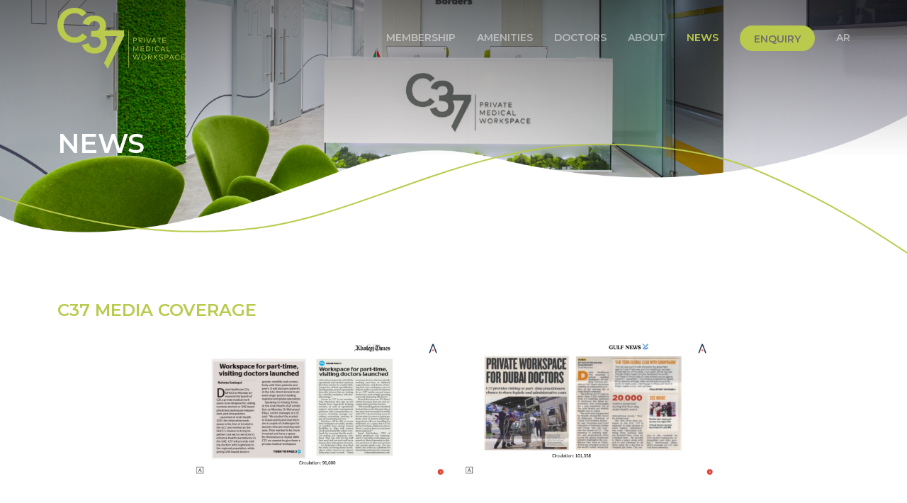

--- FILE ---
content_type: text/html; charset=UTF-8
request_url: http://c37.ae/news/view/c37-media-coverage
body_size: 8043
content:
<!doctype html>
<html dir="" lang="en">

<head>
    <meta charset="utf-8">
    <meta name="viewport" content="width=device-width, initial-scale=1">

    <!-- CSRF Token -->
    <meta name="csrf-token" content="OPHpYkj2MU4DHIiDtH9wjQfKvwAq4BEmNCu5nbIi">

        <title>The C37, Private Medical Workspace</title>
    <meta name="author" content="Dubai Healthcare Regulatory" />
    <meta name="description" content="global medical workspace ecosystem">
    <meta name="keywords" content="global medical workspace ecosystem">

    <!-- Scripts -->
    

    <!-- Fonts -->
    <link rel="dns-prefetch" href="//fonts.gstatic.com">
    <link href="https://fonts.googleapis.com/css?family=Nunito" rel="stylesheet">

    <!-- Styles -->
    <!-- <link href="http://c37.ae/css/app.css" rel="stylesheet"> -->

    <link rel="icon" type="image/png" sizes="32x32" href="favicon-32x32.png">

    
    <meta property="og:type" content="object" />
    <meta property="og:title" content="The C37, Private Medical Workspace" />
    <meta property="og:url" content="http://c37.ae/news/view/c37-media-coverage" />
    <meta property="og:description" content="The C37, Private Medical Workspace" />
    <meta property="og:image" content="http://c37.ae/gallery/dhcc.svg" />
    
    
    <meta name="twitter:card" content="summary" />
    <meta name="twitter:site" content="@HealthcareCity" />
    <meta name="twitter:title" content="The C37, Private Medical Workspace" />
    <meta name="twitter:description" content="The C37, Private Medical Workspace" />
    <meta name="twitter:image" content="http://c37.ae/gallery/dhcc.svg" />
    <meta name="twitter:image:alt" content="The C37, Private Medical Workspace" />
    
    <meta http-equiv="Cache-Control" content="max-age=3600" />
    <link rel="preconnect" href="https://fonts.googleapis.com">
<link rel="preconnect" href="https://fonts.gstatic.com" crossorigin>
<link href="https://fonts.googleapis.com/css2?family=Montserrat:ital,wght@0,100..900;1,100..900&display=swap" rel="stylesheet">
<link rel="stylesheet" href="http://c37.ae/frontend/css/bootstrap.min.css"> 
<link rel="stylesheet" href="http://c37.ae/frontend/css/owl.carousel.min.css">
<link rel="stylesheet" href="http://c37.ae/frontend/css/owl.theme.default.min.css">
<!-- <link rel="stylesheet" href="http://c37.ae/frontend/css/jquery.fancybox.min.css"> -->
<link rel="stylesheet" href="http://c37.ae/frontend/css/style.css">
<link rel="stylesheet" href="http://c37.ae/css/custom.css">        <!-- Global site tag (gtag.js) - Google Analytics -->
    <script async src="https://www.googletagmanager.com/gtag/js?id=G-D0EPJRM8D5"></script>
    <script>
        window.dataLayer = window.dataLayer || [];
        function gtag(){dataLayer.push(arguments);}
        gtag('js', new Date());
        
        gtag('config', 'G-D0EPJRM8D5');
    </script>
    <!-- Google tag (gtag.js) -->

<script async src=https://www.googletagmanager.com/gtag/js?id=AW-11201474548>

</script>

<script>

  window.dataLayer = window.dataLayer || [];

  function gtag(){dataLayer.push(arguments);}

  gtag('js', new Date());

 

  gtag('config', 'AW-11201474548');

</script>


<!-- Google Tag Manager -->

<script>(function(w,d,s,l,i){w[l]=w[l]||[];w[l].push({'gtm.start':

new Date().getTime(),event:'gtm.js'});var f=d.getElementsByTagName(s)[0],

j=d.createElement(s),dl=l!='dataLayer'?'&l='+l:'';j.async=true;j.src=

'https://www.googletagmanager.com/gtm.js?id='+i+dl;f.parentNode.insertBefore(j,f);

})(window,document,'script','dataLayer','GTM-TPSGLBS');</script>

<!-- End Google Tag Manager -->

</head>
<body class="">
    

<!-- Google Tag Manager (noscript) -->

<noscript><iframe src=https://www.googletagmanager.com/ns.html?id=GTM-TPSGLBS

    height="0" width="0" style="display:none;visibility:hidden"></iframe></noscript>
    
    <!-- End Google Tag Manager (noscript) -->
    
    
    <input type="hidden" id="rootfolder" value="">
        <!-- header -->
<section id="header" class="">
    <div class="container">
        <div class="row">
            <div class="col-12">
                <nav class="navbar navbar-light navbar-expand-lg px-0">
                    <a href="http://c37.ae" target="_self" class="navbar-brand" aria-label="C37 website">
                        <svg xmlns="http://www.w3.org/2000/svg" viewBox="0 0 223.136 106.074" role="img" aria-label="C37 logo">
                            <title>C37 logo</title>
                            <path d="M42.933,15.073a17.175,17.175,0,0,0-6.188-4.587,16.791,16.791,0,0,0-6.02-1.143,20.317,20.317,0,0,0-8.154,1.585,18.435,18.435,0,0,0-6.264,4.435,19.728,19.728,0,0,0-4.054,6.6,22.456,22.456,0,0,0-1.433,8.108,24.815,24.815,0,0,0,1.433,8.6,19.877,19.877,0,0,0,4.054,6.8,18.634,18.634,0,0,0,6.264,4.511A19.578,19.578,0,0,0,30.725,51.6a14.922,14.922,0,0,0,6.843-1.676,18.554,18.554,0,0,0,6.172-5.365l8.519,6.066a23.219,23.219,0,0,1-9.571,7.864,30.075,30.075,0,0,1-12.055,2.454A33.968,33.968,0,0,1,18.3,58.783a28.457,28.457,0,0,1-9.662-6.142A28.25,28.25,0,0,1,2.3,43.085,31.947,31.947,0,0,1,0,30.725,33.408,33.408,0,0,1,2.3,18.06a28.459,28.459,0,0,1,6.34-9.708A28.111,28.111,0,0,1,18.3,2.164,33.968,33.968,0,0,1,30.633,0a28.048,28.048,0,0,1,10.9,2.088,26.205,26.205,0,0,1,9.434,7.087l-8.032,5.9Z" fill="#baca4c"/>
                            <path d="M44.191,35.734H47a37.145,37.145,0,0,0,4.511-.274,12.248,12.248,0,0,0,4.039-1.174,7.209,7.209,0,0,0,2.835-2.621,8.486,8.486,0,0,0,1.1-4.618,7.886,7.886,0,0,0-2.53-6.1,9.461,9.461,0,0,0-6.614-2.317,9.714,9.714,0,0,0-5.822,1.859,10.531,10.531,0,0,0-3.764,5.2L29.271,22.627a19.45,19.45,0,0,1,3.079-6.157,17.457,17.457,0,0,1,4.694-4.3,21.227,21.227,0,0,1,5.974-2.484A28.211,28.211,0,0,1,49.8,8.88a27.546,27.546,0,0,1,7.864,1.082,19.851,19.851,0,0,1,6.508,3.216,15.4,15.4,0,0,1,4.481,5.334,15.9,15.9,0,0,1,1.676,7.453,15.358,15.358,0,0,1-2.9,9.175,13.527,13.527,0,0,1-8.047,5.288v.183c4.161.61,7.27,2.347,9.358,5.243a17.269,17.269,0,0,1,3.109,10.318A18.058,18.058,0,0,1,70.1,64.31a17.508,17.508,0,0,1-4.755,5.913,20.512,20.512,0,0,1-6.919,3.612,27.161,27.161,0,0,1-8.184,1.234,31.215,31.215,0,0,1-7.5-.869,20.865,20.865,0,0,1-6.371-2.667,18.1,18.1,0,0,1-4.938-4.648,20.594,20.594,0,0,1-3.155-6.828l11.568-3.079a11.334,11.334,0,0,0,3.521,6.188A10.387,10.387,0,0,0,50.242,65.3a11.582,11.582,0,0,0,4.115-.732A10.823,10.823,0,0,0,57.8,62.542,9.486,9.486,0,0,0,61,55.257a8.728,8.728,0,0,0-1.311-5.014,8.85,8.85,0,0,0-3.338-2.987,14.721,14.721,0,0,0-4.572-1.4,34.647,34.647,0,0,0-4.968-.351H44.191V35.734Z" transform="translate(14.82 4.654)" fill="#baca4c"/>
                            <path d="M48.06,25.63h43.5v9.937L62.965,92.643l-6.614-9.769,23-46.941H48.06Z" transform="translate(25.186 13.431)" fill="#baca4c"/>
                            <path d="M82.368,90.189H81.56V25.63h.808Z" transform="translate(42.742 13.431)" fill="#baca4c"/>
                            <path d="M88.155,35.384v3.246H90.35c1.311,0,2.027-.533,2.027-1.615s-.716-1.631-2.027-1.631Zm0,4.161v3.414H87.18V34.47h3.2c1.905,0,3,.945,3,2.545,0,1.585-1.1,2.53-3,2.53Z" transform="translate(45.687 18.064)" fill="#baca4c"/>
                            <path d="M94.335,35.384v3h2.347c1.3,0,1.966-.533,1.966-1.524,0-.975-.7-1.478-1.966-1.478ZM96.7,34.47c1.905,0,2.957.869,2.957,2.393,0,1.478-1.128,2.408-2.957,2.408h-.137l3.063,3.688H98.4l-2.987-3.688H94.335v3.688H93.36V34.47H96.7Z" transform="translate(48.926 18.064)" fill="#baca4c"/>
                            <path d="M100.615,42.959H99.64V34.47h.975Z" transform="translate(52.217 18.064)" fill="#baca4c"/>
                            <path d="M106.748,42.959h-1.2L102.13,34.47h1.036L106.154,42l2.987-7.529h1.006Z" transform="translate(53.521 18.064)" fill="#baca4c"/>
                            <path d="M110.507,39.682h3.46l-1.722-4.252Zm5.837,3.277h-1.036l-.96-2.362h-4.206l-.96,2.362H108.16l3.49-8.489h1.2l3.49,8.489Z" transform="translate(56.681 18.064)" fill="#baca4c"/>
                            <path d="M121.173,35.384h-2.957v7.575h-.975V35.384H114.3V34.47h6.873Z" transform="translate(59.899 18.064)" fill="#baca4c"/>
                            <path d="M126.644,42.959H120.67V34.47h5.913v.914h-4.938v2.85h4.786v.914h-4.786v2.9h5Z" transform="translate(63.237 18.064)" fill="#baca4c"/>
                            <path d="M96.065,52.509H95.09V45.117l-2.957,6.462H91.112l-2.957-6.416v7.346H87.18V44.02h1.478l2.957,6.416,2.972-6.416h1.478Z" transform="translate(45.687 23.069)" fill="#baca4c"/>
                            <path d="M101.494,52.509H95.52V44.02h5.913v.914H96.5v2.85h4.786V48.7H96.5v2.9h5Z" transform="translate(50.057 23.069)" fill="#baca4c"/>
                            <path d="M102.755,44.95v6.645h2.225c2.3,0,3.505-1.341,3.505-3.322,0-2.012-1.2-3.322-3.505-3.322Zm2.225-.93c2.774,0,4.526,1.661,4.526,4.252s-1.753,4.237-4.526,4.237h-3.2V44.02Z" transform="translate(53.338 23.069)" fill="#baca4c"/>
                            <path d="M110.015,52.509h-.975V44.02h.975Z" transform="translate(57.143 23.069)" fill="#baca4c"/>
                            <path d="M119.724,45.708l-.823.533a3.115,3.115,0,0,0-2.652-1.356,3.43,3.43,0,0,0,0,6.858,3.11,3.11,0,0,0,2.652-1.372l.792.594a4.081,4.081,0,0,1-3.444,1.707,4.366,4.366,0,1,1,0-8.733,4.015,4.015,0,0,1,3.475,1.768Z" transform="translate(58.62 23.027)" fill="#baca4c"/>
                            <path d="M120.857,49.232h3.46l-1.722-4.252Zm5.837,3.277h-1.036l-.96-2.362h-4.206l-.96,2.362H118.51L122,44.02h1.2Z" transform="translate(62.105 23.069)" fill="#baca4c"/>
                            <path d="M131.613,52.509H125.73V44.02h.975v7.575h4.907Z" transform="translate(65.889 23.069)" fill="#baca4c"/>
                            <path d="M96.476,62.059h-1.2L92.91,54.865l-2.347,7.194h-1.2L86.6,53.57h1.021l2.347,7.392,2.408-7.392h1.1l2.408,7.392,2.347-7.392h1.006Z" transform="translate(45.383 28.073)" fill="#baca4c"/>
                            <path d="M97.441,57.864a3.361,3.361,0,1,0,3.353-3.429A3.27,3.27,0,0,0,97.441,57.864Zm7.742,0a4.382,4.382,0,1,1-4.389-4.374A4.227,4.227,0,0,1,105.183,57.864Z" transform="translate(50.529 28.032)" fill="#baca4c"/>
                            <path d="M105.335,54.484v3h2.347c1.3,0,1.966-.533,1.966-1.524,0-.975-.7-1.478-1.966-1.478Zm2.362-.914c1.905,0,2.957.869,2.957,2.393,0,1.478-1.143,2.408-2.957,2.408h-.137l3.048,3.688h-1.2l-2.987-3.688h-1.082v3.688h-.975V53.57H107.7Z" transform="translate(54.69 28.073)" fill="#baca4c"/>
                            <path d="M112.621,58.249h-1.006v3.81h-.975V53.57h.975v3.764h1.036l3.521-3.764h1.265l-3.993,4.176,4.252,4.313H116.37Z" transform="translate(57.981 28.073)" fill="#baca4c"/>
                            <path d="M122.735,55.222a4.45,4.45,0,0,0-2.56-.808c-1.28,0-2.195.579-2.195,1.539,0,.793.64,1.219,1.966,1.387l.808.091c1.4.168,2.652.762,2.652,2.225,0,1.692-1.524,2.56-3.368,2.56a5.576,5.576,0,0,1-3.338-1.1l.533-.777a4.641,4.641,0,0,0,2.8.96c1.311,0,2.347-.549,2.347-1.555,0-.823-.7-1.234-2.057-1.387l-.853-.107c-1.448-.152-2.5-.838-2.5-2.24,0-1.615,1.433-2.515,3.216-2.515a5.1,5.1,0,0,1,3.048.93l-.5.793Z" transform="translate(61.157 28.037)" fill="#baca4c"/>
                            <path d="M124.255,54.5v3.231h2.21c1.311,0,2.012-.533,2.012-1.616s-.7-1.615-2.012-1.615Zm0,4.145v3.414h-.975V53.57H126.5c1.905,0,3,.96,3,2.545s-1.1,2.53-3,2.53Z" transform="translate(64.605 28.073)" fill="#baca4c"/>
                            <path d="M130.8,58.782h3.46l-1.737-4.252Zm5.837,3.277h-1.052l-.96-2.362h-4.206l-.96,2.362H128.45l3.49-8.489h1.2l3.49,8.489Z" transform="translate(67.314 28.073)" fill="#baca4c"/>
                            <path d="M143.029,55.258l-.808.533a3.154,3.154,0,0,0-2.652-1.356,3.43,3.43,0,0,0,0,6.858,3.174,3.174,0,0,0,2.652-1.356l.793.579a4.1,4.1,0,0,1-3.444,1.707,4.366,4.366,0,1,1,0-8.733,3.988,3.988,0,0,1,3.46,1.768Z" transform="translate(70.841 28.032)" fill="#baca4c"/>
                            <path d="M148.464,62.059H142.49V53.57h5.929v.914h-4.953v2.85h4.8v.914h-4.8v2.9h5Z" transform="translate(74.672 28.073)" fill="#baca4c"/>
                        </svg>
                    </a>
                    <button class="navbar-toggler hamburger" type="button" data-bs-toggle="collapse" data-bs-target="#navbarContents" aria-controls="navbarContents" aria-expanded="false" aria-label="Toggle navigation">
                        <span class="line"></span>
                        <span class="line"></span>
                        <span class="line"></span>
                    </button>
                    <div id="navbarContents" class="navbar-collapse collapse">
                        <ul class="navbar-nav ms-auto">
                            <li class="nav-item  ">
                                <a class="nav-link" href="http://c37.ae/membership">Membership</a>
                            </li>
                            <li class="nav-item ">
                                <a class="nav-link" href="http://c37.ae/amenities">Amenities</a>
                            </li>
                            <li class="nav-item ">
                                <a class="nav-link" href="http://c37.ae/doctors">Doctors</a>
                            </li>
                            <li class="nav-item ">
                                <a class="nav-link" href="http://c37.ae/about">About</a>
                            </li>                            
                            <li class="nav-item  active ">
                                <a class="nav-link" href="http://c37.ae/news">news</a>
                            </li>
                            <li class="nav-item joinBtn">
                                <a class="nav-link" href="http://c37.ae/join">Enquiry</a>
                            </li>
                                                        <li class="nav-item">
                                <a class="nav-link" href="http://c37.ae/ar/news/view/c37-media-coverage">AR</a>
                            </li>
                        </ul>
                    </div>
                </nav>
            </div>
        </div>
    </div>
</section>
<!-- /header -->        	<!-- innerBanner -->
	<section id="innerBanner">
	    <img src="http://c37.ae/frontend/images/aminitiesBanner.png" alt="innerBanner">
	    <div class="container">
	        <h1>news</h1>
	    </div>
	</section>
	<!-- /innerBanner -->
	<section id="newsPageContent">
		<div class="container">
			<h2 class="mainHead">C37 Media Coverage</h2>
			<div class="row d-flex justify-content-center">
				<!-- <div class="col-12 col-sm-6 col-md-4 mb-4">
					<a href="http://client.mediaobserver-me.com/article/?slng=en&id=18992333&qk=VWxjzHH4uP0ci40ZKEDNAijs8+ESxkHbq7iPSUnraicS4cpHnStCeSrpvqtcQmt07jSLbH1knEkuLHEFdUnJz4e0KApFHp9mjp0qNIbrWh4=" target="_blank">
          				<img src="http://c37.ae/frontend/images/Media-Coverage1.jpg" alt="Media Coverage 1" width="100%" height="auto">
        			</a>
				</div>
				<div class="col-12 col-sm-6 col-md-4 mb-4">
					<a href="http://client.mediaobserver-me.com/article/?slng=en&id=18991985&qk=YX/vr+rN6t4DDlzpq+gUDd74xmYDm2erV6lZtxRDl70rLHPcX3Tw5hAojN1cOPPDimt2IRV5rhp3xu3KPyp80wKITVWU3Mq6rqyQBnqE1bA=" target="_blank">
          				<img src="http://c37.ae/frontend/images/Media-Coverage2.jpg" alt="Media Coverage 2" width="100%" height="auto">
        			</a>
				</div> -->
				<div class="col-12 col-sm-6 col-md-4 mb-4">
					<a href="http://client.mediaobserver-me.com/article/?slng=en&id=18995355&qk=3YW2NebnWTbDffzn0+B0o+pHlrAHrE2Z0z+Va3tiTCOdiCyMlpSEyIPEitQn33gzIRj090Lc+P5RU0gOHv/UO7WBZcH6eWGKXH9P3FKm6CA=" target="_blank">
          				<img src="http://c37.ae/frontend/images/Media-Coverage3.jpg" alt="Media Coverage 3" width="100%" height="auto">
        			</a>
				</div>
				<div class="col-12 col-sm-6 col-md-4 mb-4">
					<a href="http://client.mediaobserver-me.com/article/?slng=en&id=19046963&qk=yOuaJ2a04QMk+p8x4s62++Ttu2m/mNZqAx3LE+q6QUzZp0YvkjkJ6RsB25+yq5dFHZrU2z878c3nc9bptlAmzkCZK8DQ4+rfCqZ1Y+k2r5k=" target="_blank">
          				<img src="http://c37.ae/frontend/images/Media-Coverage4.jpg" alt="Media Coverage 4" width="100%" height="auto">
        			</a>
				</div>
				<!-- <div class="col-12 col-sm-6 col-md-4 mb-4">
					<a href="https://www.youtube.com/watch?v=XYCB9T2LEAM" target="_blank">
          				<img src="http://c37.ae/frontend/images/Media-Coverage5.jpg" alt="Media Coverage 5" width="100%" height="auto">
        			</a>
				</div>
				<div class="col-12 col-sm-6 col-md-4 mb-4">
					<a href="javascript:;">
          				<img src="http://c37.ae/frontend/images/Media-Coverage6.jpg" alt="Media Coverage 6" width="100%" height="auto">
        			</a>
				</div>
				<div class="col-12 col-sm-6 col-md-4 mb-4">
					<a href="https://www.youtube.com/watch?v=MaB-8WGYaoA" target="_blank">
          				<img src="http://c37.ae/frontend/images/Media-Coverage7.jpg" alt="Media Coverage 7" width="100%" height="auto">
        			</a>
				</div> -->
			</div>
		</div>
	</section>
        <!-- footer -->
<section id="footer">
    <div class="container">
        <div class="row">
            <div class="col-6 col-md-12 d-flex align-items-center">
                <ul class="fLinks d-md-flex justify-content-between align-items-center w-100">
                    <li><a href="http://c37.ae/membership">Membership</a></li>
                    <li><a href="http://c37.ae/amenities">Amenities</a></li>
                    <li><a href="http://c37.ae/doctors">Doctors</a></li>
                    <li class="d-none d-md-block">
                        <a href="http://c37.ae" aria-label="C37 website">
                            <svg xmlns="http://www.w3.org/2000/svg" viewBox="0 0 223.136 106.074" role="img" aria-label="C37 logo">
                                <title>C37 logo</title>
                                <path
                                    d="M42.933,15.073a17.175,17.175,0,0,0-6.188-4.587,16.791,16.791,0,0,0-6.02-1.143,20.317,20.317,0,0,0-8.154,1.585,18.435,18.435,0,0,0-6.264,4.435,19.728,19.728,0,0,0-4.054,6.6,22.456,22.456,0,0,0-1.433,8.108,24.815,24.815,0,0,0,1.433,8.6,19.877,19.877,0,0,0,4.054,6.8,18.634,18.634,0,0,0,6.264,4.511A19.578,19.578,0,0,0,30.725,51.6a14.922,14.922,0,0,0,6.843-1.676,18.554,18.554,0,0,0,6.172-5.365l8.519,6.066a23.219,23.219,0,0,1-9.571,7.864,30.075,30.075,0,0,1-12.055,2.454A33.968,33.968,0,0,1,18.3,58.783a28.457,28.457,0,0,1-9.662-6.142A28.25,28.25,0,0,1,2.3,43.085,31.947,31.947,0,0,1,0,30.725,33.408,33.408,0,0,1,2.3,18.06a28.459,28.459,0,0,1,6.34-9.708A28.111,28.111,0,0,1,18.3,2.164,33.968,33.968,0,0,1,30.633,0a28.048,28.048,0,0,1,10.9,2.088,26.205,26.205,0,0,1,9.434,7.087l-8.032,5.9Z"
                                    fill="#baca4c" />
                                <path
                                    d="M44.191,35.734H47a37.145,37.145,0,0,0,4.511-.274,12.248,12.248,0,0,0,4.039-1.174,7.209,7.209,0,0,0,2.835-2.621,8.486,8.486,0,0,0,1.1-4.618,7.886,7.886,0,0,0-2.53-6.1,9.461,9.461,0,0,0-6.614-2.317,9.714,9.714,0,0,0-5.822,1.859,10.531,10.531,0,0,0-3.764,5.2L29.271,22.627a19.45,19.45,0,0,1,3.079-6.157,17.457,17.457,0,0,1,4.694-4.3,21.227,21.227,0,0,1,5.974-2.484A28.211,28.211,0,0,1,49.8,8.88a27.546,27.546,0,0,1,7.864,1.082,19.851,19.851,0,0,1,6.508,3.216,15.4,15.4,0,0,1,4.481,5.334,15.9,15.9,0,0,1,1.676,7.453,15.358,15.358,0,0,1-2.9,9.175,13.527,13.527,0,0,1-8.047,5.288v.183c4.161.61,7.27,2.347,9.358,5.243a17.269,17.269,0,0,1,3.109,10.318A18.058,18.058,0,0,1,70.1,64.31a17.508,17.508,0,0,1-4.755,5.913,20.512,20.512,0,0,1-6.919,3.612,27.161,27.161,0,0,1-8.184,1.234,31.215,31.215,0,0,1-7.5-.869,20.865,20.865,0,0,1-6.371-2.667,18.1,18.1,0,0,1-4.938-4.648,20.594,20.594,0,0,1-3.155-6.828l11.568-3.079a11.334,11.334,0,0,0,3.521,6.188A10.387,10.387,0,0,0,50.242,65.3a11.582,11.582,0,0,0,4.115-.732A10.823,10.823,0,0,0,57.8,62.542,9.486,9.486,0,0,0,61,55.257a8.728,8.728,0,0,0-1.311-5.014,8.85,8.85,0,0,0-3.338-2.987,14.721,14.721,0,0,0-4.572-1.4,34.647,34.647,0,0,0-4.968-.351H44.191V35.734Z"
                                    transform="translate(14.82 4.654)" fill="#baca4c" />
                                <path d="M48.06,25.63h43.5v9.937L62.965,92.643l-6.614-9.769,23-46.941H48.06Z"
                                    transform="translate(25.186 13.431)" fill="#baca4c" />
                                <path d="M82.368,90.189H81.56V25.63h.808Z" transform="translate(42.742 13.431)"
                                    fill="#baca4c" />
                                <path
                                    d="M88.155,35.384v3.246H90.35c1.311,0,2.027-.533,2.027-1.615s-.716-1.631-2.027-1.631Zm0,4.161v3.414H87.18V34.47h3.2c1.905,0,3,.945,3,2.545,0,1.585-1.1,2.53-3,2.53Z"
                                    transform="translate(45.687 18.064)" fill="#baca4c" />
                                <path
                                    d="M94.335,35.384v3h2.347c1.3,0,1.966-.533,1.966-1.524,0-.975-.7-1.478-1.966-1.478ZM96.7,34.47c1.905,0,2.957.869,2.957,2.393,0,1.478-1.128,2.408-2.957,2.408h-.137l3.063,3.688H98.4l-2.987-3.688H94.335v3.688H93.36V34.47H96.7Z"
                                    transform="translate(48.926 18.064)" fill="#baca4c" />
                                <path d="M100.615,42.959H99.64V34.47h.975Z" transform="translate(52.217 18.064)"
                                    fill="#baca4c" />
                                <path d="M106.748,42.959h-1.2L102.13,34.47h1.036L106.154,42l2.987-7.529h1.006Z"
                                    transform="translate(53.521 18.064)" fill="#baca4c" />
                                <path
                                    d="M110.507,39.682h3.46l-1.722-4.252Zm5.837,3.277h-1.036l-.96-2.362h-4.206l-.96,2.362H108.16l3.49-8.489h1.2l3.49,8.489Z"
                                    transform="translate(56.681 18.064)" fill="#baca4c" />
                                <path d="M121.173,35.384h-2.957v7.575h-.975V35.384H114.3V34.47h6.873Z"
                                    transform="translate(59.899 18.064)" fill="#baca4c" />
                                <path d="M126.644,42.959H120.67V34.47h5.913v.914h-4.938v2.85h4.786v.914h-4.786v2.9h5Z"
                                    transform="translate(63.237 18.064)" fill="#baca4c" />
                                <path
                                    d="M96.065,52.509H95.09V45.117l-2.957,6.462H91.112l-2.957-6.416v7.346H87.18V44.02h1.478l2.957,6.416,2.972-6.416h1.478Z"
                                    transform="translate(45.687 23.069)" fill="#baca4c" />
                                <path d="M101.494,52.509H95.52V44.02h5.913v.914H96.5v2.85h4.786V48.7H96.5v2.9h5Z"
                                    transform="translate(50.057 23.069)" fill="#baca4c" />
                                <path
                                    d="M102.755,44.95v6.645h2.225c2.3,0,3.505-1.341,3.505-3.322,0-2.012-1.2-3.322-3.505-3.322Zm2.225-.93c2.774,0,4.526,1.661,4.526,4.252s-1.753,4.237-4.526,4.237h-3.2V44.02Z"
                                    transform="translate(53.338 23.069)" fill="#baca4c" />
                                <path d="M110.015,52.509h-.975V44.02h.975Z" transform="translate(57.143 23.069)"
                                    fill="#baca4c" />
                                <path
                                    d="M119.724,45.708l-.823.533a3.115,3.115,0,0,0-2.652-1.356,3.43,3.43,0,0,0,0,6.858,3.11,3.11,0,0,0,2.652-1.372l.792.594a4.081,4.081,0,0,1-3.444,1.707,4.366,4.366,0,1,1,0-8.733,4.015,4.015,0,0,1,3.475,1.768Z"
                                    transform="translate(58.62 23.027)" fill="#baca4c" />
                                <path
                                    d="M120.857,49.232h3.46l-1.722-4.252Zm5.837,3.277h-1.036l-.96-2.362h-4.206l-.96,2.362H118.51L122,44.02h1.2Z"
                                    transform="translate(62.105 23.069)" fill="#baca4c" />
                                <path d="M131.613,52.509H125.73V44.02h.975v7.575h4.907Z"
                                    transform="translate(65.889 23.069)" fill="#baca4c" />
                                <path
                                    d="M96.476,62.059h-1.2L92.91,54.865l-2.347,7.194h-1.2L86.6,53.57h1.021l2.347,7.392,2.408-7.392h1.1l2.408,7.392,2.347-7.392h1.006Z"
                                    transform="translate(45.383 28.073)" fill="#baca4c" />
                                <path
                                    d="M97.441,57.864a3.361,3.361,0,1,0,3.353-3.429A3.27,3.27,0,0,0,97.441,57.864Zm7.742,0a4.382,4.382,0,1,1-4.389-4.374A4.227,4.227,0,0,1,105.183,57.864Z"
                                    transform="translate(50.529 28.032)" fill="#baca4c" />
                                <path
                                    d="M105.335,54.484v3h2.347c1.3,0,1.966-.533,1.966-1.524,0-.975-.7-1.478-1.966-1.478Zm2.362-.914c1.905,0,2.957.869,2.957,2.393,0,1.478-1.143,2.408-2.957,2.408h-.137l3.048,3.688h-1.2l-2.987-3.688h-1.082v3.688h-.975V53.57H107.7Z"
                                    transform="translate(54.69 28.073)" fill="#baca4c" />
                                <path
                                    d="M112.621,58.249h-1.006v3.81h-.975V53.57h.975v3.764h1.036l3.521-3.764h1.265l-3.993,4.176,4.252,4.313H116.37Z"
                                    transform="translate(57.981 28.073)" fill="#baca4c" />
                                <path
                                    d="M122.735,55.222a4.45,4.45,0,0,0-2.56-.808c-1.28,0-2.195.579-2.195,1.539,0,.793.64,1.219,1.966,1.387l.808.091c1.4.168,2.652.762,2.652,2.225,0,1.692-1.524,2.56-3.368,2.56a5.576,5.576,0,0,1-3.338-1.1l.533-.777a4.641,4.641,0,0,0,2.8.96c1.311,0,2.347-.549,2.347-1.555,0-.823-.7-1.234-2.057-1.387l-.853-.107c-1.448-.152-2.5-.838-2.5-2.24,0-1.615,1.433-2.515,3.216-2.515a5.1,5.1,0,0,1,3.048.93l-.5.793Z"
                                    transform="translate(61.157 28.037)" fill="#baca4c" />
                                <path
                                    d="M124.255,54.5v3.231h2.21c1.311,0,2.012-.533,2.012-1.616s-.7-1.615-2.012-1.615Zm0,4.145v3.414h-.975V53.57H126.5c1.905,0,3,.96,3,2.545s-1.1,2.53-3,2.53Z"
                                    transform="translate(64.605 28.073)" fill="#baca4c" />
                                <path
                                    d="M130.8,58.782h3.46l-1.737-4.252Zm5.837,3.277h-1.052l-.96-2.362h-4.206l-.96,2.362H128.45l3.49-8.489h1.2l3.49,8.489Z"
                                    transform="translate(67.314 28.073)" fill="#baca4c" />
                                <path
                                    d="M143.029,55.258l-.808.533a3.154,3.154,0,0,0-2.652-1.356,3.43,3.43,0,0,0,0,6.858,3.174,3.174,0,0,0,2.652-1.356l.793.579a4.1,4.1,0,0,1-3.444,1.707,4.366,4.366,0,1,1,0-8.733,3.988,3.988,0,0,1,3.46,1.768Z"
                                    transform="translate(70.841 28.032)" fill="#baca4c" />
                                <path d="M148.464,62.059H142.49V53.57h5.929v.914h-4.953v2.85h4.8v.914h-4.8v2.9h5Z"
                                    transform="translate(74.672 28.073)" fill="#baca4c" />
                            </svg>
                        </a>
                    </li>
                    <li><a href="http://c37.ae/about">About</a></li>
                    <li><a href="http://c37.ae/contact">Contact</a></li>
                    <li><a href="http://c37.ae/news">news</a></li>
                </ul>
            </div>
            <div class="col-6 col-md-12 d-md-none  d-flex align-items-center">
                <a href="http://c37.ae" class="logo" aria-label="C37 website">
                    <svg xmlns="http://www.w3.org/2000/svg" viewBox="0 0 223.136 106.074"  role="img" aria-label="C37 logo">
                        <title>C37 logo</title>
                        <path
                            d="M42.933,15.073a17.175,17.175,0,0,0-6.188-4.587,16.791,16.791,0,0,0-6.02-1.143,20.317,20.317,0,0,0-8.154,1.585,18.435,18.435,0,0,0-6.264,4.435,19.728,19.728,0,0,0-4.054,6.6,22.456,22.456,0,0,0-1.433,8.108,24.815,24.815,0,0,0,1.433,8.6,19.877,19.877,0,0,0,4.054,6.8,18.634,18.634,0,0,0,6.264,4.511A19.578,19.578,0,0,0,30.725,51.6a14.922,14.922,0,0,0,6.843-1.676,18.554,18.554,0,0,0,6.172-5.365l8.519,6.066a23.219,23.219,0,0,1-9.571,7.864,30.075,30.075,0,0,1-12.055,2.454A33.968,33.968,0,0,1,18.3,58.783a28.457,28.457,0,0,1-9.662-6.142A28.25,28.25,0,0,1,2.3,43.085,31.947,31.947,0,0,1,0,30.725,33.408,33.408,0,0,1,2.3,18.06a28.459,28.459,0,0,1,6.34-9.708A28.111,28.111,0,0,1,18.3,2.164,33.968,33.968,0,0,1,30.633,0a28.048,28.048,0,0,1,10.9,2.088,26.205,26.205,0,0,1,9.434,7.087l-8.032,5.9Z"
                            fill="#baca4c" />
                        <path
                            d="M44.191,35.734H47a37.145,37.145,0,0,0,4.511-.274,12.248,12.248,0,0,0,4.039-1.174,7.209,7.209,0,0,0,2.835-2.621,8.486,8.486,0,0,0,1.1-4.618,7.886,7.886,0,0,0-2.53-6.1,9.461,9.461,0,0,0-6.614-2.317,9.714,9.714,0,0,0-5.822,1.859,10.531,10.531,0,0,0-3.764,5.2L29.271,22.627a19.45,19.45,0,0,1,3.079-6.157,17.457,17.457,0,0,1,4.694-4.3,21.227,21.227,0,0,1,5.974-2.484A28.211,28.211,0,0,1,49.8,8.88a27.546,27.546,0,0,1,7.864,1.082,19.851,19.851,0,0,1,6.508,3.216,15.4,15.4,0,0,1,4.481,5.334,15.9,15.9,0,0,1,1.676,7.453,15.358,15.358,0,0,1-2.9,9.175,13.527,13.527,0,0,1-8.047,5.288v.183c4.161.61,7.27,2.347,9.358,5.243a17.269,17.269,0,0,1,3.109,10.318A18.058,18.058,0,0,1,70.1,64.31a17.508,17.508,0,0,1-4.755,5.913,20.512,20.512,0,0,1-6.919,3.612,27.161,27.161,0,0,1-8.184,1.234,31.215,31.215,0,0,1-7.5-.869,20.865,20.865,0,0,1-6.371-2.667,18.1,18.1,0,0,1-4.938-4.648,20.594,20.594,0,0,1-3.155-6.828l11.568-3.079a11.334,11.334,0,0,0,3.521,6.188A10.387,10.387,0,0,0,50.242,65.3a11.582,11.582,0,0,0,4.115-.732A10.823,10.823,0,0,0,57.8,62.542,9.486,9.486,0,0,0,61,55.257a8.728,8.728,0,0,0-1.311-5.014,8.85,8.85,0,0,0-3.338-2.987,14.721,14.721,0,0,0-4.572-1.4,34.647,34.647,0,0,0-4.968-.351H44.191V35.734Z"
                            transform="translate(14.82 4.654)" fill="#baca4c" />
                        <path d="M48.06,25.63h43.5v9.937L62.965,92.643l-6.614-9.769,23-46.941H48.06Z"
                            transform="translate(25.186 13.431)" fill="#baca4c" />
                        <path d="M82.368,90.189H81.56V25.63h.808Z" transform="translate(42.742 13.431)"
                            fill="#baca4c" />
                        <path
                            d="M88.155,35.384v3.246H90.35c1.311,0,2.027-.533,2.027-1.615s-.716-1.631-2.027-1.631Zm0,4.161v3.414H87.18V34.47h3.2c1.905,0,3,.945,3,2.545,0,1.585-1.1,2.53-3,2.53Z"
                            transform="translate(45.687 18.064)" fill="#baca4c" />
                        <path
                            d="M94.335,35.384v3h2.347c1.3,0,1.966-.533,1.966-1.524,0-.975-.7-1.478-1.966-1.478ZM96.7,34.47c1.905,0,2.957.869,2.957,2.393,0,1.478-1.128,2.408-2.957,2.408h-.137l3.063,3.688H98.4l-2.987-3.688H94.335v3.688H93.36V34.47H96.7Z"
                            transform="translate(48.926 18.064)" fill="#baca4c" />
                        <path d="M100.615,42.959H99.64V34.47h.975Z" transform="translate(52.217 18.064)"
                            fill="#baca4c" />
                        <path d="M106.748,42.959h-1.2L102.13,34.47h1.036L106.154,42l2.987-7.529h1.006Z"
                            transform="translate(53.521 18.064)" fill="#baca4c" />
                        <path
                            d="M110.507,39.682h3.46l-1.722-4.252Zm5.837,3.277h-1.036l-.96-2.362h-4.206l-.96,2.362H108.16l3.49-8.489h1.2l3.49,8.489Z"
                            transform="translate(56.681 18.064)" fill="#baca4c" />
                        <path d="M121.173,35.384h-2.957v7.575h-.975V35.384H114.3V34.47h6.873Z"
                            transform="translate(59.899 18.064)" fill="#baca4c" />
                        <path d="M126.644,42.959H120.67V34.47h5.913v.914h-4.938v2.85h4.786v.914h-4.786v2.9h5Z"
                            transform="translate(63.237 18.064)" fill="#baca4c" />
                        <path
                            d="M96.065,52.509H95.09V45.117l-2.957,6.462H91.112l-2.957-6.416v7.346H87.18V44.02h1.478l2.957,6.416,2.972-6.416h1.478Z"
                            transform="translate(45.687 23.069)" fill="#baca4c" />
                        <path d="M101.494,52.509H95.52V44.02h5.913v.914H96.5v2.85h4.786V48.7H96.5v2.9h5Z"
                            transform="translate(50.057 23.069)" fill="#baca4c" />
                        <path
                            d="M102.755,44.95v6.645h2.225c2.3,0,3.505-1.341,3.505-3.322,0-2.012-1.2-3.322-3.505-3.322Zm2.225-.93c2.774,0,4.526,1.661,4.526,4.252s-1.753,4.237-4.526,4.237h-3.2V44.02Z"
                            transform="translate(53.338 23.069)" fill="#baca4c" />
                        <path d="M110.015,52.509h-.975V44.02h.975Z" transform="translate(57.143 23.069)"
                            fill="#baca4c" />
                        <path
                            d="M119.724,45.708l-.823.533a3.115,3.115,0,0,0-2.652-1.356,3.43,3.43,0,0,0,0,6.858,3.11,3.11,0,0,0,2.652-1.372l.792.594a4.081,4.081,0,0,1-3.444,1.707,4.366,4.366,0,1,1,0-8.733,4.015,4.015,0,0,1,3.475,1.768Z"
                            transform="translate(58.62 23.027)" fill="#baca4c" />
                        <path
                            d="M120.857,49.232h3.46l-1.722-4.252Zm5.837,3.277h-1.036l-.96-2.362h-4.206l-.96,2.362H118.51L122,44.02h1.2Z"
                            transform="translate(62.105 23.069)" fill="#baca4c" />
                        <path d="M131.613,52.509H125.73V44.02h.975v7.575h4.907Z" transform="translate(65.889 23.069)"
                            fill="#baca4c" />
                        <path
                            d="M96.476,62.059h-1.2L92.91,54.865l-2.347,7.194h-1.2L86.6,53.57h1.021l2.347,7.392,2.408-7.392h1.1l2.408,7.392,2.347-7.392h1.006Z"
                            transform="translate(45.383 28.073)" fill="#baca4c" />
                        <path
                            d="M97.441,57.864a3.361,3.361,0,1,0,3.353-3.429A3.27,3.27,0,0,0,97.441,57.864Zm7.742,0a4.382,4.382,0,1,1-4.389-4.374A4.227,4.227,0,0,1,105.183,57.864Z"
                            transform="translate(50.529 28.032)" fill="#baca4c" />
                        <path
                            d="M105.335,54.484v3h2.347c1.3,0,1.966-.533,1.966-1.524,0-.975-.7-1.478-1.966-1.478Zm2.362-.914c1.905,0,2.957.869,2.957,2.393,0,1.478-1.143,2.408-2.957,2.408h-.137l3.048,3.688h-1.2l-2.987-3.688h-1.082v3.688h-.975V53.57H107.7Z"
                            transform="translate(54.69 28.073)" fill="#baca4c" />
                        <path
                            d="M112.621,58.249h-1.006v3.81h-.975V53.57h.975v3.764h1.036l3.521-3.764h1.265l-3.993,4.176,4.252,4.313H116.37Z"
                            transform="translate(57.981 28.073)" fill="#baca4c" />
                        <path
                            d="M122.735,55.222a4.45,4.45,0,0,0-2.56-.808c-1.28,0-2.195.579-2.195,1.539,0,.793.64,1.219,1.966,1.387l.808.091c1.4.168,2.652.762,2.652,2.225,0,1.692-1.524,2.56-3.368,2.56a5.576,5.576,0,0,1-3.338-1.1l.533-.777a4.641,4.641,0,0,0,2.8.96c1.311,0,2.347-.549,2.347-1.555,0-.823-.7-1.234-2.057-1.387l-.853-.107c-1.448-.152-2.5-.838-2.5-2.24,0-1.615,1.433-2.515,3.216-2.515a5.1,5.1,0,0,1,3.048.93l-.5.793Z"
                            transform="translate(61.157 28.037)" fill="#baca4c" />
                        <path
                            d="M124.255,54.5v3.231h2.21c1.311,0,2.012-.533,2.012-1.616s-.7-1.615-2.012-1.615Zm0,4.145v3.414h-.975V53.57H126.5c1.905,0,3,.96,3,2.545s-1.1,2.53-3,2.53Z"
                            transform="translate(64.605 28.073)" fill="#baca4c" />
                        <path
                            d="M130.8,58.782h3.46l-1.737-4.252Zm5.837,3.277h-1.052l-.96-2.362h-4.206l-.96,2.362H128.45l3.49-8.489h1.2l3.49,8.489Z"
                            transform="translate(67.314 28.073)" fill="#baca4c" />
                        <path
                            d="M143.029,55.258l-.808.533a3.154,3.154,0,0,0-2.652-1.356,3.43,3.43,0,0,0,0,6.858,3.174,3.174,0,0,0,2.652-1.356l.793.579a4.1,4.1,0,0,1-3.444,1.707,4.366,4.366,0,1,1,0-8.733,3.988,3.988,0,0,1,3.46,1.768Z"
                            transform="translate(70.841 28.032)" fill="#baca4c" />
                        <path d="M148.464,62.059H142.49V53.57h5.929v.914h-4.953v2.85h4.8v.914h-4.8v2.9h5Z"
                            transform="translate(74.672 28.073)" fill="#baca4c" />
                    </svg>
                </a>
            </div>
        </div>
        <div class="row">
            <div class="col-12 col-md-6 text-center text-md-left mt-5 d-flex align-items-center">
                <p class="copyText">© C37 2026</p>
            </div>
            <div class="col-12 col-md-6 text-center mt-5 d-flex align-items-center justify-content-center justify-content-md-end">
                <ul class="socialLinks d-flex ">
                    <li>
                        <a href="https://x.com/i/flow/login?redirect_after_login=%2Fc37_ae" target="_blank" rel="noopener"><img alt="Twitter logo" src="http://c37.ae/frontend/images/twitterW.svg" width="24" height="20"></a> 
                    </li>   
                    <li>
                        <a href="https://www.youtube.com/@C37-DHCC" target="_blank" rel="noopener"><img alt="youtube logo" src="http://c37.ae/frontend/images/youtubeW.svg" width="24" height="20"></a>
                    </li>   
                    <li>
                        <a href="https://www.linkedin.com/company/c37ae" target="_blank" rel="noopener"><img alt="linkedin logo" src="http://c37.ae/frontend/images/linkedinW.svg" width="24" height="20"></a>
                    </li>   
                    <li>
                        <a href="https://www.facebook.com/c37.ae/" target="_blank" rel="noopener"><img alt="Facebook logo" src="http://c37.ae/frontend/images/facebookW.png" width="24" height="20"></a>
                    </li>   
                    <li>
                        <a href="https://www.instagram.com/c37.ae/" target="_blank" rel="noopener"><img alt="instagram logo" src="http://c37.ae/frontend/images/instaW.svg" width="24" height="20"></a>
                    </li>
                </ul>
            </div>
        </div>
    </div>
</section>
<!-- /footer -->        <script type="text/javascript" src="http://c37.ae/frontend/js/jquery-3.7.1.min.js"></script>
<script src="http://c37.ae/frontend/js/bootstrap.bundle.min.js"></script> 
<script src="http://c37.ae/frontend/js/owl.carousel.js"></script>
<!-- <script src="http://c37.ae/frontend/js/jquery.fancybox.min.js"></script> -->
<script src="http://c37.ae/js/frontend.js"></script>
<script type="text/javascript">
    $(document).ready(function () {
        // package slider
        $(".packageSlide").owlCarousel({
            margin: 30,
            responsiveClass: true,
            nav: true,
            dots: false,
            autoplay: false,
            autoplayHoverPause: false,
            loop:false,
            responsive: {
                0: {
                    items: 1,
                },
                576: {
                    items: 2,
                },
                768: {
                    items: 3,
                },
                992: {
                    items: 3,
                },
                1200: {
                    items: 6,
                },
            },
        });
        // package slider end

        // sticky menu on scroll
        var didScroll;
        var lastScrollTop = 0;
        var delta = 5;
        var navbarHeight = $("#header").outerHeight();

        $(window).scroll(function (event) {
            didScroll = true;
        });

        setInterval(function () {
            if (didScroll) {
                hasScrolled();
                didScroll = false;
            }
        }, 250);

        function hasScrolled() {
            var st = $(this).scrollTop();

            // Make scroll more than delta
            if (Math.abs(lastScrollTop - st) <= delta) return;

            // If scrolled down and past the navbar, add class .nav-up.
            if (st > lastScrollTop && st > navbarHeight) {
                // Scroll Down
                $("#header").removeClass("nav-down").addClass("nav-up");
            } else {
                // Scroll Up
                if (st + $(window).height() < $(document).height()) {
                    $("#header").removeClass("nav-up").addClass("nav-down");
                }
                if ($(window).scrollTop() >= 200) {
                    $("#header").addClass("stickyHead").fadeIn("slow");
                } else {
                    $("#header").removeClass("stickyHead");
                }
            }

            lastScrollTop = st;
        }
        // sticky menu on scroll end


        // mobile menu close on click
        $('.nav-link').click(function(){
            $(".collapse").removeClass('show');
        });
        // mobile menu close on click end

        // burger menu
        $(".hamburger").click(function(){
            $(this).toggleClass("is-active");
        });
        // burger menu


        // Fancybox Config
        // $('[data-fancybox="media-Coverage"]').fancybox({
            //   buttons: [
            //     "slideShow",
            //     "thumbs",
            //     "zoom",
            //     "fullScreen",
            //     "share",
            //     "close"
            //   ],
            //   loop: false,
            //   protect: true
            // });
            
        
    });
</script>
    
<script type="text/javascript">
        // Function to observe Instagram embed load
        function observeInstagramEmbedLoad(instagramContainer) {
           
            if (instagramContainer.html().trim()) {
              
                // Define the expected class
                var expectedClass = 'instagram-media-rendered';
                
                // Define a function to check for the rendered class
                function checkRenderedClass() {
                    // Find the iframe within the Instagram container
                    var instagramIframe = instagramContainer.find('iframe');
                    
                    // Check if the expected class is present in the iframe
                    if (instagramIframe.hasClass(expectedClass)) {
                        // console.log('Instagram embed content has fully loaded.');
                        $('#overlayLoader').addClass('d-none'); 
                        // Additional actions can be performed here
                        
                        // Stop checking once the class is found
                        clearInterval(intervalId);
                    }
                }
                
                // Set up a periodic check using setInterval
                var intervalId = setInterval(checkRenderedClass, 1000); // Check every 1 second (adjust as needed)
            }
            else{
                $('#overlayLoader').addClass('d-none'); 
            }
        }
        
        
        
        
        $(document).ready(function() {
            
            
           // $('#overlayLoader').hide();
            // Show the modal when content is loaded
            $('.docProfModal').on('shown.bs.modal', function () {
                // Display the overlay loader
               
                // Function to check for changes in the Instagram embed container
                var instagramContainer =  $(this).find('.instagram-embed-container');
                //console.log(instagramContainer);
            
               
                if (instagramContainer.length > 0) {
                    $('#overlayLoader').removeClass('d-none');
                   // console.log(instagramContainer);
                    observeInstagramEmbedLoad(instagramContainer);
                }
                
                
                
            });
        });
        
        
    </script>
    </body>

</html>

--- FILE ---
content_type: text/css
request_url: http://c37.ae/frontend/css/style.css
body_size: 6076
content:

html {
	font-size: 14px;
	scroll-behavior: smooth;
}
a, a:active, a:hover, a:focus, button:focus{
	outline: none;
	text-decoration: none;
}

body {
	font-family: "Montserrat", sans-serif;
	font-size: 1rem;
  	color: #000;
  	background-color: #fff;
	font-weight: 400;
}
/* common */
.mainHead {
	color: #BACA4C;
	font-size: 24px;
	font-weight: 600;
	margin-bottom: 20px;
	text-transform: uppercase;
}
.btn1 {
	background-color: transparent;
	border-radius: 22px;
	color: #fff;
	padding: 7px 15px;
	font-size: 14px;
	font-weight: 500;
	border: 1px solid #fff;
	text-transform: uppercase;
}
.rPull {
	padding-right: calc((100vw - 1140px) / 2 );
}
.lPull {
	padding-left: calc((100vw - 1140px) / 2 );
}
.paragraph {
	color: #6F6F6E;
	font-size: 16px;
	font-weight: 500;
	margin-bottom: 20px;
}
/* /common */

#header {
	position: absolute;
	top: 0;
	z-index: 10;
	left: 0;
	right: 0;
	-webkit-transition: all 0.1s;
	-moz-transition: all 0.1s;
	-ms-transition: all 0.1s;
	-o-transition: all 0.1s;
	transition: all 0.1s;
}
#header.stickyHead {
    position: sticky;
    background-color: #fff;
    box-shadow: 0px 0px 15px 0px rgba(0, 0, 0, 0.2);
    -webkit-transition: all 0.1s;
	-moz-transition: all 0.1s;
	-ms-transition: all 0.1s;
	-o-transition: all 0.1s;
	transition: all 0.1s;
	animation: stickyMenu 0.8s ease-in-out forwards;
}
@keyframes stickyMenu {
    0% {
        top: -100px;
    }
    100% {
        top: 0;
    }
}
#header .navbar-brand svg {
	width: 180px;
}
/*#header.stickyHead .navbar-brand svg {
	width: 120px;
	-webkit-transition: all 0.5s ease-in-out;
	-moz-transition: all 0.5s ease-in-out;
	-ms-transition: all 0.5s ease-in-out;
	-o-transition: all 0.5s ease-in-out;
	transition: all 0.5s ease-in-out;
}*/
#header .nav-link {
	color: #fff;
	padding-left: 0;
	padding-right: 0;
	border-bottom: 1px solid transparent;
	position: relative;
	font-size: 14px;
	font-weight: 600;
	opacity: 0.5;
	text-transform: uppercase;
	-webkit-transition: all 0.2s ease-in-out;
	-moz-transition: all 0.2s ease-in-out;
	-ms-transition: all 0.2s ease-in-out;
	-o-transition: all 0.2s ease-in-out;
	transition: all 0.2s ease-in-out;
}
#header.stickyHead .nav-link {
    color: #000;
    -webkit-transition: all 0.2s ease-in-out;
	-moz-transition: all 0.2s ease-in-out;
	-ms-transition: all 0.2s ease-in-out;
	-o-transition: all 0.2s ease-in-out;
	transition: all 0.2s ease-in-out;
}
#header .nav-link:hover,
#header.stickyHead .nav-link:hover {
	color: #BACA4C;
	opacity: 1;
}
#header .nav-item {
	margin-right: 30px;
}
#header .nav-item:last-child {
	margin-right: 0px;
}
#header .nav-item.joinBtn .nav-link {
	background-color: #BACA4C;
	border-radius: 22px;
	color: #6F6F6E;
	padding: 9px 20px 5px;
	opacity: 1;
}
#header .nav-item.active .nav-link {
	opacity: 1;
	color: #BACA4C;
}
#header .navbar .navbar-toggler {
    padding: 0;
    border: none;
}
#header .hamburger .line {
  	width: 40px;
  	height: 4px;
  	background-color: #fff;
  	display: block;
  	margin: 8px auto;
  	-webkit-transition: all 0.3s ease-in-out;
  	-o-transition: all 0.3s ease-in-out;
  	transition: all 0.3s ease-in-out;
  	border-radius: 10px;
}
#header.stickyHead .hamburger .line {
	background-color: #6f6f6e;
}
#header .hamburger:hover{
  	cursor: pointer;
}
#header .hamburger.is-active .line:nth-child(1){
  	-webkit-transform: translateY(12px);
  	-ms-transform: translateY(12px);
  	-o-transform: translateY(12px);
  	transform: translateY(12px);
}
#header .hamburger.is-active .line:nth-child(3){
  	-webkit-transform: translateY(-12px);
  	-ms-transform: translateY(-12px);
  	-o-transform: translateY(-12px);
  	transform: translateY(-12px);
}
#bannerAndAbout {
	position: relative;
	overflow: hidden;
}
#bannerAndAbout .banner {
	background-color: #6F6F6E;
	padding: 200px 0 150px;
	position: relative;
	overflow: hidden;
}
#bannerAndAbout .banner .bannerHead {
	color: #fff;
	font-size: 55px;
	font-weight: 500;
	margin-bottom: 0px;
}
#bannerAndAbout .banner .bannerHead svg {
	width: 70px;
}
#bannerAndAbout .banner .bannerPara {
	color: #fff;
	font-size: 20px;
	font-weight: 500;
	margin-bottom: 0px;
}
#bannerAndAbout .banner .c37BgTrans {
	position: absolute;
	width: 850px;
	left: -75px;
	top: 0;
	display: none;
}
#bannerAndAbout .about {
	padding: 70px 0;
}
#bannerAndAbout .about .aboutBoldPara {
	color: #6F6F6E;
	font-size: 22px;
	font-weight: 500;
	margin-bottom: 40px;
}
#bannerAndAbout .about p {
	color: #6F6F6E;
	font-size: 16px;
	font-weight: 500;
	margin-bottom: 20px;
}
#bannerAndAbout .docBanner {
	position: absolute;
	top: 128px;
	right: 0;
	width: 625px;
}
/* video section */
#vidSection {
	padding: 70px 0;
	background-color: #d7d7d7;
	position: relative;
}
#vidSection p {
	color: #6F6F6E;
	font-size: 16px;
	font-weight: 500;
	margin-bottom: 20px;
}
/* /video section */
#privileges {
	padding: 70px 0;
	position: relative;
}
#privileges .priviPara {
	font-size: 18px;
	color: #6F6F6E;
	font-weight: 500;
	margin-bottom: 80px;
}
#privileges .privilegesGridContainer {
	display: -ms-grid;
	display: grid;
	-ms-grid-columns: repeat(4, 1fr);
	grid-template-columns: repeat(4, 1fr);
	grid-gap: 80px 50px;
	min-width: 0;
	min-height: 0;
}
#privileges .privilegesbox {
	min-width: 0;
	text-align: center;
}
#privileges .pbRow2 {
	grid-row-start: 2;
}
#privileges .pbRow3 {
	grid-row-start: 3;
}
#privileges .privilegesbox svg {
	height: 60px;
	margin-bottom: 25px;
}
#privileges .privilegesbox p {
	color: #6F6F6E;
	font-weight: 500;
	margin-bottom: 0;
	font-size: 18px;
	text-transform: capitalize;
}
#privileges .privilegesBg {
	position: absolute;
	right: 0;
	top: -12%;
	width: 600px;
}
#amenities {
	padding: 0px 0 70px;
	position: relative;
	background-color: #6F6F6E;
}
#amenities .amenitiesBg {
	width: 100%;
}
#amenities .mainHead {
	color: #fff;
}
#amenities .amenitiesGridContainer {
	display: -ms-grid;
	display: grid;
	-ms-grid-columns: repeat(5, 1fr);
	grid-template-columns: repeat(5, 1fr);
	grid-gap: 60px 30px;
	min-width: 0;
	min-height: 0;
	margin-bottom: 100px;
}
#amenities .amenitiesbox {
	min-width: 0;
}
#amenities .amenitiesbox svg {
	height: 70px;
	margin-bottom: 20px;
}
#amenities .amenitiesbox svg path {
	stroke: #fff;
}
#amenities .amenitiesbox h3 {
	color: #fff;
	font-weight: 500;
	margin-bottom: 0;
	font-size: 27px;
	line-height: 32px;
}
#packages {
	padding: 120px 0;
	height: 600px;
}
#packages .item {
	text-align: center;
	border: 1px solid #D7D7D7;
	background-color: #fff;
	overflow: hidden;
	-webkit-transition: all 0.2s ease;
	-moz-transition: all 0.2s ease;
	-ms-transition: all 0.2s ease;
	-o-transition: all 0.2s ease;
	transition: all 0.2s ease;
}
#packages .item:hover {
	transform: scale(1.05);
	z-index: 1;
	border-radius: 10px;
	box-shadow: 0px 0px 30px 8px rgba(9, 20, 14, 0.14);
}
#packages .packageSlide .item {
	border-radius: 10px;
}
#packages .packageSlide .item:hover  {
	transform: scale(1);
	box-shadow: none;
}
#packages .itemBox1 {
	border-top-left-radius: 10px;
	border-bottom-left-radius: 10px;
}
#packages .itemBoxLast {
	border-right: 1px solid #ccc;
	border-top-right-radius: 10px;
	border-bottom-right-radius: 10px;
}
#packages .head {
	text-align: center;
	background-color: #D7D7D7;
	padding: 20px 10px;
}
#packages .head1 {
	background-color: #D7D7D7;
}
#packages .head2 {
	background-color: #C5C5C5;
}
#packages .head3 {
	background-color: #B4B4B4;
}
#packages .head4 {
	background-color: #9D9D9D;
}
#packages .head5 {
	background-color: #828282;
}
#packages .head6 {
	background-color: #494949;
}
#packages .item:hover .head {
	background-color: #BACA4C;
}
#packages .packageSlide .head1 {
	background-color: #D7D7D7 !important;
}
#packages .packageSlide .head2 {
	background-color: #C5C5C5 !important;
}
#packages .packageSlide .head3 {
	background-color: #B4B4B4 !important;
}
#packages .packageSlide .head4 {
	background-color: #9D9D9D !important;
}
#packages .packageSlide .head5 {
	background-color: #828282 !important;
}
#packages .packageSlide .head6 {
	background-color: #494949 !important;
}
/*#packages .packageSlide .item:hover .head {
	background-color: initial;
}*/
#packages .head .time {
	color: #fff;
	font-weight: 700;
	font-size: 18px;
	margin-bottom: 0px;
	text-transform: uppercase;
}
#packages .head .validity {
	color: #fff;
	margin-bottom: 0;
	font-size: 12px;
	font-weight: 700;
}
#packages .price {
	padding: 50px 0 10px;
	margin-bottom: 0;
	font-size: 24px;
	font-weight: 600;
	color: #273B60;
	-webkit-transition: all 0.2s ease;
	-moz-transition: all 0.2s ease;
	-ms-transition: all 0.2s ease;
	-o-transition: all 0.2s ease;
	transition: all 0.2s ease;
}
#packages .note {
	font-size: 12px;
	color: #6F6F6E;
	margin-bottom: 30px;
	padding: 0 15px;
}
#packages .customPackage {
	font-size: 16px;
	color: #6F6F6E;
	margin-bottom: 0;
	margin-top: 30px;
	text-transform: capitalize;
}
#packages .item:hover .price {
	color: #BACA4C;
	font-size: 28px;
}
#packages .packageSlide .item:hover .price {
	font-size: 24px;
	color: #273B60;
}
#packages .price sup {
	font-size: 14px;
	margin-right: 5px;
}
#packages .item:hover .price sup {
	color: #273B60;
}
#packages .btn1 {
	background-color: #BACA4C;
	border: none;
	text-transform: capitalize;
	padding: 7px 25px;
	margin-bottom: 30px;
}
#packages .packageContainer {
	display: -ms-grid;
	display: grid;
	-ms-grid-columns: repeat(6, 1fr);
	grid-template-columns: repeat(6, 1fr);
	grid-gap: 60px 0px;
	min-width: 0;
	min-height: 0;
}
#packages .packageContainer .item {
	min-width: 0;
}
#packages .owl-theme .owl-nav [class*="owl-"]:hover {
    background: transparent;
    color: #000;
}


#joinNow {
	padding: 120px 0;
	background-color: #6F6F6E;
	position: relative;
}
#joinNow h2 {
	color: #fff;
	margin-bottom: 30px;
	font-size: 50px;
	font-weight: 700;
	text-transform: uppercase;
}

#joinNow .btn1 {
	border: 3px solid #fff;
	font-weight: 700;
	padding: 7px 30px;
	font-size: 20px;
	border-radius: 30px;
	z-index: 2;
	position: relative;
}
#joinNow .descriptn {
	font-size: 18px;
	color: #fff;
	font-weight: 500;
	margin-bottom: 60px;
}
#joinNow .mapImg {
	width: 70%;
	position: relative;
	z-index: 2;
}
#joinNow .mapImg img {
	width: 100%;
}
#joinNow .mapLine {
	position: absolute;
	bottom: 2%;
	width: 100%;
	left: 0;
}
#joinNow .eggShape {
    display: block;
    width: 315px;
  	height: 450px;
  	background-color: red;
  	border-radius: 50% 50% 50% 50% / 60% 60% 40% 40%;
  	transform: rotate(180deg);
  	overflow: hidden;
}

#footer {
	padding: 20px 0;
	background-color: #000;
}
#footer .fLogo {
	width: 100%;
	margin-bottom: 10px;
}

#footer .fLinks {
    list-style-type: none;
    margin-bottom: 0;
    padding: 0;
}
#footer .fLinks li {
    margin-bottom: 0px;
}
#footer .fLinks li a {
    font-size: 14px;
    color: rgba(255, 255, 255, 0.62);
    font-weight: 600;
    text-transform: uppercase;
}
#footer .fLinks li a svg {
	width: 140px;
}
#footer .logo svg {
	width: 100%;
}
#footer .socialLinks {
  	list-style-type: none;
  	margin-bottom: 0;
  	padding: 0;
}
#footer .socialLinks li:not(:last-child) {
	margin-right: 30px;
}
.rtl #footer .socialLinks li:not(:last-child) {
	margin-right: 0px;
	margin-left: 30px;
}
#footer .socialLinks img {
  height: 22px;
  width: auto;
}
#footer .copyText {
	color: #fff;
	margin-bottom: 0;
}

/* join page */
#innerBanner {
	position: relative;
}
#innerBanner h1 {
	position: absolute;
	top: 180px;
	color: #fff;
	text-transform: uppercase;
	font-size: 38px;
	font-weight: 600;
}
#innerBanner img {
	width: 100%;
}
#joinForm {
	padding: 30px 0 70px;
}
#innerBanner.enquiryBanner {
	background-color: #6F6F6E;
	padding: 180px 0 100px;
	position: relative;
	overflow: hidden;
}
#innerBanner.enquiryBanner .docBanner {
  position: absolute;
  top: 128px;
  right: 0;
  width: 500px;
}
.rtl #innerBanner.enquiryBanner .docBanner {
  	right: unset;
  	left: 0;
  	-webkit-transform: scaleX(-1);
	transform: scaleX(-1);
}
#innerBanner .enquiryBannerContent {
	
}
#innerBanner .enquiryBannerContent .mainHead,
#innerBanner .enquiryBannerContent .paragraph {
	color: #fff;
}
#innerBanner .enquiryBannerContent .joinBnrBtn {
	background-color: #BACA4C;
	border-radius: 22px;
	color: #fff;
	padding: 10px 20px;
	font-weight: 600;
}
.customForm .form-group {
	border-bottom: 1px solid #707070;
}
.customForm .form-group .form-control {
	border: none;
	box-shadow: none;
	font-size: 28px;
	color: rgba(0, 0, 0, 0.57);
}
.customForm #phone.form-control {
    -webkit-appearance: none;
    -moz-appearance: textfield;
}
.customForm .form-group .form-control:focus {
	color: #000;
}
.customForm .form-group .col-form-label {
	font-size: 16px;
	font-weight: 500;
	padding-top: 15px;
	padding-bottom: 15px;
	text-transform: uppercase;
} 
.customForm .btn1 {
	background-color: #BACA4C;
	color: #fff;
	border: none;
	padding: 10px 50px;
	border-radius: 26px;
	font-weight: 700;
}
.customForm .customSelect {
    position: relative;
}
.customForm .customSelect::after {
    content: "";
    width: 0;
    height: 0;
    position: absolute;
    right: 0px;
    top: 50%;
    margin-top: -3px;
    border-width: 6px 6px 0;
    border-style: solid;
    border-color: #6F6F6E transparent;
}
.customForm .bootstrap-select .btn {
	background-color: transparent;
	border: none;
	font-size: 28px;
	box-shadow: none;
}
.customForm .bootstrap-select .btn:focus {
	outline: 0 !important;
}
.customForm .bootstrap-select .dropdown-toggle::after {
    display: none;
}
.customForm .bootstrap-select .dropdown-toggle .filter-option-inner-inner {
	font-size: 28px;
	color: rgba(0, 0, 0, 0.57);
}
.customForm .bootstrap-select .form-control {
	border: 1px solid #d7d7d7;
	font-size: 14px;
}
.customForm .bootstrap-select .dropdown-item {
	text-transform: uppercase;
}
.customForm .error {
	padding-left: 0.75rem;
	margin-bottom: 5px;
  	font-size: 13px !important;
}
.bs-searchbox .form-control:focus {
	border-color: #d7d7d7;
	box-shadow: none;
}
/* /join page */

/* amenities page */
#amenitiesContent {
	padding: 40px 0 70px;
}
#amenitiesContent .mainHead {
	color: #6f6f6e;
	text-transform: capitalize;
}
#amenitiesContent .descPara {
	color: #6F6F6E;
	margin-bottom: 40px;
	font-weight: 600;
	font-size: 18px;
}
/*#amenitiesContent .imgBox {
	position: relative;
	overflow: hidden;
	padding-bottom: 65%;
	background-color: #d7d7d7;
	margin-bottom: 30px;
	border-radius: 10px;
}
#amenitiesContent .imgBox img {
    position: absolute;
    bottom: 0;
    left: 0;
    right: 0;
    top: 0;
    margin: auto;
    max-width: 100%;
    width: 100%;
    height: auto;
}*/
#amenitiesContent .mb-amenitieSpacing {
	margin-bottom: 100px;
}
#amenitiesContent .aminitieImg {
	width: 100%;
}
/* /amenities page */
/* about page */
#aboutPageContent {
	padding: 40px 0 70px;
}
#values {
	padding: 70px 0;
	background-color: #d7d7d7;
	position: relative;
}
#values .valuesGridContainer {
	display: -ms-grid;
	display: grid;
	-ms-grid-columns: repeat(5, 1fr);
	grid-template-columns: repeat(5, 1fr);
	grid-gap: 30px 30px;
	min-width: 0;
    min-height: 0;
}
#values .valuesBox {
	padding: 30px 20px;
	border-radius: 20px;
	-webkit-transition: all 0.3s ease;
	-moz-transition: all 0.3s ease;
	-ms-transition: all 0.3s ease;
	-o-transition: all 0.3s ease;
	transition: all 0.3s ease;
	background-color: #fff;
	min-width: 0;
	text-align: center;
	box-shadow: 0px 0px 10px -2px rgba(0, 0, 0, 0.15);
	cursor: pointer;
}

#values .valuesBox:hover {
	box-shadow: 0px 0px 15px -2px rgba(0, 0, 0, 0.25);
}

#values .valuesBox .iconCircle {
	display: inline-block;
	background-color: rgba(69, 121, 245, 0.03);
	border-radius: 50%;
	margin-bottom: 20px;
	height: 100px;
	width: 100px;
	text-align: center;
	margin: 0 auto 20px;
}
#values .valuesBox svg {
	height: 80px;
	margin-bottom: 25px;
}

#values .valuesBox .valuesHead {
	font-size: 20px;
	font-weight: 600;
	color: #273B60;
}
#values .valuesBox p {
	font-size: 14px;
	font-weight: 500;
	color: #273B60;
	margin-bottom: 0;
}
#values .vBox {
	background-color: #fff;
	padding: 30px 20px 30px 60px;
	border-radius: 20px;
	box-shadow: 0px 0px 10px -2px rgba(0,0,0,0.2);
	margin-bottom: 40px;
	position: relative;
}
#values .vBox .iconBox {
	background-color: #BACA4C;
	border-radius: 12px;
	padding: 14px;
	position: absolute;
	top: -15px;
	left: -25px;
	display: inline-block;
}
#values .privilegesIcon,
#values .mobilityIcon,
#values .practicalityIcon {
	height: 40px;
	width: 40px;
}
#values .privilegesIcon path,
#values .mobilityIcon path,
#values .practicalityIcon path {
	fill: #fff;
} 
#values .mainHead {
	margin-bottom: 30px;
	color: #BACA4C;
}
#values .valuList {
	padding-left: 0px;
	margin-bottom: 0px;
	list-style-type: none;
}
#values .valuList li {
	color: #6F6F6E;
	font-size: 14px;
	font-weight: 500;
	margin-bottom: 15px;
}
#values .valuList li:last-child {
	margin-bottom: 0;
}
#values .valuList li::marker {

}
#values .valueImg {
	position: absolute;
	left: 0px;
	bottom: -1px;
	width: 600px;
}
/* /about page */
/* membership page */
#membershipPageContent {
	padding: 40px 0 70px;
}
#membershipPageContent .benefitsContainer {
	display: -ms-grid;
	display: grid;
	-ms-grid-columns: repeat(4, 1fr);
	grid-template-columns: repeat(4, 1fr);
	grid-gap: 80px 50px;
	min-width: 0;
	min-height: 0;
}
#membershipPageContent .benefitsbox {
	min-width: 0;
	text-align: center;
}
#membershipPageContent .benefitsbox svg {
	height: 60px;
	margin-bottom: 25px;
}
#membershipPageContent .benefitsbox p {
	color: #6F6F6E;
	font-weight: 500;
	margin-bottom: 0;
	font-size: 18px;
	text-transform: capitalize;
}
/* /membership page */
/* packages page */
#packagesPageContent {
	padding: 40px 0 70px;
}
#packagesPageContent .customPackage {
	font-size: 16px;
	color: #6F6F6E;
	margin-bottom: 0;
	text-transform: capitalize;
}
#packagesPageContent .packageBox {
	text-align: center;
	border: 1px solid #D7D7D7;
	background-color: #fff;
	overflow: hidden;
	-webkit-transition: all 0.2s ease;
	-moz-transition: all 0.2s ease;
	-ms-transition: all 0.2s ease;
	-o-transition: all 0.2s ease;
	transition: all 0.2s ease;
	margin-bottom: 30px;
	border-radius: 10px;
}
#packagesPageContent .packageBox:hover {
	z-index: 1;
	box-shadow: 0px 0px 30px 8px rgba(9, 20, 14, 0.14);
}
#packagesPageContent .head {
	text-align: center;
	background-color: #D7D7D7;
	padding: 20px 10px;
}
#packagesPageContent .head1 {
	background-color: #D7D7D7;
}
#packagesPageContent .head2 {
	background-color: #C5C5C5;
}
#packagesPageContent .head3 {
	background-color: #B4B4B4;
}
#packagesPageContent .head4 {
	background-color: #9D9D9D;
}
#packagesPageContent .head5 {
	background-color: #828282;
}
#packagesPageContent .head6 {
	background-color: #494949;
}
#packagesPageContent .packageBox:hover .head {
	background-color: #BACA4C;
}
#packagesPageContent .head .time {
	color: #fff;
	font-weight: 700;
	font-size: 18px;
	margin-bottom: 0px;
	text-transform: uppercase;
}
#packagesPageContent .head .validity {
	color: #fff;
	margin-bottom: 0;
	font-size: 12px;
	font-weight: 700;
}
#packagesPageContent .price {
	padding: 50px 0;
	margin-bottom: 0;
	font-size: 24px;
	font-weight: 600;
	color: #273B60;
	-webkit-transition: all 0.2s ease;
	-moz-transition: all 0.2s ease;
	-ms-transition: all 0.2s ease;
	-o-transition: all 0.2s ease;
	transition: all 0.2s ease;
}

#packagesPageContent .price sup {
	font-size: 14px;
	margin-right: 5px;
}
#packagesPageContent .btn1 {
	background-color: #BACA4C;
	border: none;
	text-transform: capitalize;
	padding: 7px 25px;
	margin-bottom: 30px;
}
#packagesPageContent .note {
    font-size: 12px;
    color: #6F6F6E;
    margin-bottom: 30px;
    padding: 0 15px;
}
/* /packages page */
/* news page */
#newsPageContent {
	padding: 40px 0 70px;
}
#newsPageContent .newsBox {
	padding: 30px;
	border-radius: 20px;
	box-shadow: 0px 0px 10px -2px rgba(0,0,0,0.2);
	margin-bottom: 30px;
	width: 100%;
}
#newsPageContent .newsBox .subject {
	color: #6F6F6E;
	font-size: 14px;
	font-weight: 500;
	margin-bottom: 15px;
}
#newsPageContent .newsSec {
	margin-bottom: 40px;
}
#newsPageContent .newsSec .subject {
	color: #6F6F6E;
	font-size: 22px;
	font-weight: 500;
	margin-bottom: 40px;	
}
#newsPageContent .newsSec .newspaper {
  column-count: 2;
  column-gap: 40px;
}
#newsPageContent .newspaper p {
	font-size: 18px;
	color: #6F6F6E;
	font-weight: 500;
	margin-bottom: 20px;
}
#newsPageContent .newspaper span {
	font-weight: 700;
}
/* /news page */
/* contact Page */
#mapContent {
	background-color: #6F6F6E;
}
#mapContent iframe {
	width: 100%;
	min-height: 300px;
}
#contactForm h2 {
	color: #6f6f6e;
	margin-bottom: 20px;
}
#contactForm p {
	color: #6F6F6E;
	margin-bottom: 2px;
	font-weight: 500;
	font-size: 16px;
}
#contactForm {
    padding: 30px 0 70px;
}
.contactBox.media {
    direction: ltr;
}
#contactForm .contactBox .contactSvgIcons {
  height: 50px;
  margin-right: 20px;
  min-width: 50px;
  stroke: #000;
}
#contactForm .contactBox h4 {
  text-transform: uppercase;
  font-size: 18px;
  margin-bottom: 0px;
  color: #6F6F6E;
  font-weight: 500;
}
#contactForm .contactBox a {
  color: #BACA4C;
  font-size: 1.059rem;
}
/*#contactForm .contactBox {
  padding: 20px 25px;
  border-radius: 17px;
  -webkit-transition: all 0.5s ease;
  -moz-transition: all 0.5s ease;
  -ms-transition: all 0.5s ease;
  -o-transition: all 0.5s ease;
  transition: all 0.5s ease;
}
#contactForm .contactBox:hover {
  background-color: #fff;
}*/
/* /contact Page */
/* doctor */
#docPageContent {
    padding: 40px 0 70px;
}
#docPageContent .docProfView {

}
#docPageContent .docProfView .docProfBox {
	border-radius: 5px;
	box-shadow: 0px 0px 15px 0px rgba(0,0,0,0.2);
	background-color: #f4f4f4;
  	margin-top: 81px;
  	position: relative;
  	display: flex;
  	justify-content: center;
  	height: calc(100% - 81px);
}
#docPageContent .docProfView:hover .docProfBox {
	box-shadow: 0px 0px 20px 0px rgba(0,0,0,0.25);
}
#docPageContent .docProfView .content {
	padding: 100px 10px 20px;
}
#docPageContent .docProfView .profImgBox {
	background-color: #fff;
	padding: 6px;
	border-radius: 50%;
	box-shadow: 0px 0px 15px 0px rgba(0,0,0,0.2);
	display: inline-block;
	position: absolute;
	top: -81px;
	overflow: hidden;
}
#docPageContent .docProfView .profImg {
	width: 150px;
}
#docPageContent .docProfView .docName {
	font-size: 18px;
    font-weight: 600;
    color: #273B60;
}
#docPageContent .docProfView .paragraph {
	font-size: 14px;
	margin-bottom: 0;
	text-transform: capitalize;
}
#docPageContent .docProfModal { 
	background: rgba(186,202,76,0.5);
}
#docPageContent .docProfModal .cstmModalWdth {
	max-width: 1110px;
}
#docPageContent .docProfModal .modal-content {
	padding: 25px;
  	background-color: transparent;
  	border: none;
}
#docPageContent .close {
	position: absolute;
	right: 14px;
  	top: 20px;
    color: #fff;
    text-shadow: none;
    font-weight: 500;
    opacity: 1;
    border: 2px solid #fff;
    padding: 10px 6px;
    border-radius: 50%;
    line-height: 0;
    cursor: pointer;
    z-index: 1;
}
#docPageContent .docProfModal .modal-header {
	border: none;
	background-color: #fff;
}
#docPageContent .docProfModal .modal-footer {
	border: none;
	padding: 0;
	background-color: #fff;
}
#docPageContent .docProfModal .modal-body {
	padding: 0;
	background-color: #fff;
}
#docPageContent .btmImg {
	width: 100%;
}
#docPageContent .docProfModal .boldPara {
	font-size: 16px;
	font-weight: 500;
	margin-bottom: 30px;
}
#docPageContent .docProfModal .subPara {
	font-size: 14px;
	font-weight: 400;
	margin-bottom: 15px;
	color: #000;
}
#docPageContent .docProfModal .profBgBox {
	background-color: #baca4c;
	width: 100%;
	height: 60px;
	border-radius: 50px;
	position: absolute;
	left: 0;
	top: 50%;
	transform: translate(0, -50%);
}
#docPageContent .docProfModal .profImgBox {
	background-color: #baca4c;
/*  	padding: 6px;*/
  	border-radius: 50%;
  	box-shadow: 0px 0px 15px 0px rgba(0,0,0,0.2);
  	display: inline-block;
  	overflow: hidden;
  	border: 6px solid #baca4c;
  	position: relative;
  	z-index: 1;
}
#docPageContent .docProfModal .profImg {
	max-width: 130px;
  	width: 100%;
}
#docPageContent .docProfModal .docName {
	font-size: 16px;
    font-weight: 600;
    color: #273b60;
    margin-bottom: 0px;
    position: relative;
  	z-index: 1;
}
#docPageContent .docProfModal .docDesg {
	font-size: 13px;
    font-weight: 500;
    color: #6f6f6e;
    text-transform: capitalize;
    line-height: 16px;
    margin-bottom: 0;
    position: relative;
  	z-index: 1;
}
#docPageContent .docProfModal .instagram-embed-container iframe {
	min-width: 100% !important;
}
/*#docPageContent .docProfModal .socialLinks {
	list-style: none;
	padding: 0;
}
#docPageContent .docProfModal .socialLinks li {
	margin-bottom: 10px;
}
#docPageContent .docProfModal .socialLinks li:last-child {
	margin-bottom: 0px;
}
#docPageContent .docProfModal .socialLinks img {
	height: 20px;
	margin-right: 15px;
}
#docPageContent .docProfModal .socialLinks span {
	font-size: 14px;
    font-weight: 500;
    color: #baca4c;
}*/
/* /doctor */


/* arabic */
.rtl .navbar-brand {
	margin-right: 0;
	margin-left: 1rem;
}
.rtl #header .nav-item {
    margin-right: 0px;
    margin-left: 30px;
}
.rtl #header .nav-item:last-child {
	margin-left: 0px;
}
.rtl #bannerAndAbout .docBanner {
	right: unset;
	left: 0;
	-webkit-transform: scaleX(-1);
  	transform: scaleX(-1);
}
.rtl #privileges .privilegesBg {
	right: unset;
	left: 0;
	-webkit-transform: scaleX(-1);
  	transform: scaleX(-1);
}
.rtl #joinNow .mapLine {
	-webkit-transform: scaleX(-1);
  	transform: scaleX(-1);
}
/*.rtl #innerBanner img {
    -webkit-transform: scaleX(-1);
  	transform: scaleX(-1);
}*/
.rtl #docPageContent .btmImg {
    -webkit-transform: scaleX(-1);
  	transform: scaleX(-1);
}
.rtl #values .vBox .iconBox {
	left: unset;
	right: -25px;
}
.rtl #values .vBox {
	padding: 30px 60px 30px 20px;
}
.rtl #values .valueImg {
    left: unset;
    right: 0;
    -webkit-transform: scaleX(-1);
  	transform: scaleX(-1);
}
/* arabic */

/*join*/
#membershipPageContent.joinMembershipContent {
	padding-top: 70px;
}
#joinAmenitiesContent .imgBox {
	position: relative;
	overflow: hidden;
	padding-bottom: 70%;
	background-color: #FFFFFF;
	margin-bottom: 15px;
}
#joinAmenitiesContent .imgBox .aminitieImg {
	position: absolute;
	bottom: 0;
	left: 0;
	right: 0;
	top: 0;
	margin: auto;
	min-width: 100%;
	min-height: 100%;
	object-fit: cover;
	width: 100%;
}
#joinAmenitiesContent .aminitieHead {
	color: #6f6f6e;
	font-size: 18px;
	font-weight: 600;
	text-align: center;
}

/* new css shabab begin  */
   /* Your custom styles */

/* Full-width overlay loader */
.overlay-loader {
    position: fixed;
    bottom: 0;
    left: 0;
    /* top: 50%; */
    width: 100%;
    text-align: center;
    z-index: 999999999;
    display: none;
    opacity: 0.8;
    background: white;
    height: 100%;
    width: 100%;
    max-width: 100%;
    display: flex;
  	align-items: center;
  	justify-content: center;
}

/* Centered spinner */
.overlay-loader .spinnerBox {
	/*position: absolute;
    top: 50%;
    left: 50%;
    transform: translate(-50%, -50%);
    text-align: center;*/
    width: 120px;
    height: 120px;
}
.spinner-border {
    display: inline-block;
    color: #baca4c;
}

/* Centered text below the spinner */
.overlay-loader p {
    margin-top: 0px;
  	margin-bottom: 0;
  	font-size: 18px;
  	font-weight: 500;
  	color: #273b60;
  	margin-left: 0px;
  	position: absolute;
}

/* Give some padding to modal content */
.modal-body {
    padding-bottom: 50px; /* Adjust as needed */
}

/* end */



@media (min-width: 280px) and (max-width: 575px) {
    /* common */
    .rPull {
		padding-right: 0;
	}
	.lPull {
		padding-left: 0;
	}
	/* /common */
	/* header */
	#header .navbar-brand svg {
    	width: 160px;
    }
    #header .nav-link {
    	font-weight: 500;
    }
    #header .navbar-collapse {
    	background-color: #676767;
		border-radius: 10px;
    }
    #header .navbar .navbar-nav {
    	padding: 30px;
    }
    #header .nav-item {
	    margin-right: 0px;
	    margin-bottom: 10px;
	}
	#header .nav-item:last-child {
	    margin-bottom: 0px;
	}
	/* /header */
	/* banner and about */
	#bannerAndAbout .banner .bannerHead {
	    font-size: 32px;
	}
	#bannerAndAbout .banner .bannerPara {
	    font-size: 16px;
	}
	#bannerAndAbout .docBanner {
	    display: none;
	}
	#bannerAndAbout .banner .c37BgTrans {
	}
	/* /banner and about */
	/* values */
	
    /* /values */
	/* privileges */
    #privileges .privilegesBg {
		display: none;
	}
	#privileges .privilegesGridContainer {
	    -ms-grid-columns: repeat(2, 1fr);
	    grid-template-columns: repeat(2, 1fr);
	}
	#privileges .pbRow2 {
	grid-row-start: unset;
	}
	#privileges .pbRow3 {
		grid-row-start: unset;
	}
	/* /privileges */
	/* amenities */
	#amenities .amenitiesGridContainer {
	    -ms-grid-columns: repeat(2, 1fr);
	    grid-template-columns: repeat(2, 1fr);
	}
	#amenities .amenitiesbox p {
		font-size: 22px;
	}
	/* /amenities */
	/* packages */
	#packages .packageContainer {
		display: none;
	}
	/* /packages */
	/* footer */
	#footer {
		padding: 40px 0;
	}
	#footer .fLinks li {
	    margin-bottom: 20px;
	}
	#footer .fLinks li:last-child {
	    margin-bottom: 0px;
	}
    /* footer */
    /* join page */
    #innerBanner h1 {
		top: 140px;
		font-size: 30px;
	}
	.customForm .form-group .form-control {
		padding-left: 0;
		padding-right: 0;
	}
	.customForm .form-group {
		margin-right: 0;
		margin-left: 0;
	}
	.customForm .bootstrap-select .btn {
		padding-left: 0;
		padding-right: 0;
	}
	/* /join page */
	/* membership page */
	#membershipPageContent .benefitsContainer {
		-ms-grid-columns: repeat(1, 1fr);
		grid-template-columns: repeat(1, 1fr);
	}
	/* /membership page */
	/* about page */
	#values .valueImg {
		width: 380px;
		display: none;
	}
	#values .valuesGridContainer {
	    -ms-grid-columns: repeat(2, 1fr);
		grid-template-columns: repeat(2, 1fr);
	}
	#values .valuesBox:nth-last-child(1) {
		grid-column: 1 / span 2;
	}
	#values .valuesBox .valuesHead {
    	font-size: 16px;
    }
    #values .vBox .iconBox {
    	position: relative;
    	top: 0;
    	left: 0;
    	margin-bottom: 20px;
    }
    #values .vBox {
    	padding: 30px;
    }
    /* /about page */
    #newsPageContent .newsSec .newspaper {
	  	column-count: 1;
	}
	#docPageContent .docProfModal .cstmModalWdth {
		width: auto;
    	margin: 0.5rem;
	}
	#docPageContent .close {
		position: relative;
	    right: 10px;
	    top: 10px;
	    color: #000;
	    border: 2px solid #000;
	}
	#docPageContent .close {
		right: 10px;
    	top: 10px;
	    color: #000;
	    border: 2px solid #000;
	}
	#docPageContent .docProfModal .modal-content {
		padding: 0;
	}
}
@media (min-width: 576px) and (max-width: 767px) {
    /* common */
    .rPull {
		padding-right: 0;
	}
	.lPull {
		padding-left: 0;
	}
	/* /common */
	/* header */
	#header .navbar-brand svg {
    	width: 160px;
    }
    #header .nav-link {
    	font-weight: 500;
    }
    #header .navbar-collapse {
    	background-color: #676767;
		border-radius: 10px;
    }
    #header .navbar .navbar-nav {
    	padding: 30px;
    }
    #header .nav-item {
	    margin-right: 0px;
	    margin-bottom: 10px;
	}
	#header .nav-item:last-child {
	    margin-bottom: 0px;
	}
	/* /header */
	/* banner and about */
	#bannerAndAbout .banner .bannerHead {
	    font-size: 32px;
	}
	#bannerAndAbout .banner .bannerPara {
	    font-size: 16px;
	}
	#bannerAndAbout .docBanner {
	    display: none;
	}
	#bannerAndAbout .banner .c37BgTrans {
	}
	/* /banner and about */
	/* values */
	
    /* /values */
    /* privileges */
    #privileges .privilegesBg {
		display: none;
	}
	#privileges .privilegesGridContainer {
	    -ms-grid-columns: repeat(2, 1fr);
	    grid-template-columns: repeat(2, 1fr);
	}
	#privileges .pbRow2 {
		grid-row-start: unset;
	}
	#privileges .pbRow3 {
		grid-row-start: unset;
	}
	/* /privileges */
	/* amenities */
	#amenities .amenitiesGridContainer {
	    -ms-grid-columns: repeat(2, 1fr);
	    grid-template-columns: repeat(2, 1fr);
	}
	#amenities .amenitiesbox p {
		font-size: 22px;
	}
	/* /amenities */
	/* packages */
	#packages .packageContainer {
		display: none;
	}
	/* /packages */
	/* footer */
	#footer {
		padding: 40px 0;
	}
	#footer .fLinks li {
	    margin-bottom: 20px;
	}
	#footer .fLinks li:last-child {
	    margin-bottom: 0px;
	}
    /* footer */

	/* join page */
	#innerBanner h1 {
		top: 100px;
		font-size: 28px;
	}
	.customForm .form-group {
		margin-right: 0;
		margin-left: 0;
	}
	/* /join page */
	/* membership page */
	#membershipPageContent .benefitsContainer {
		-ms-grid-columns: repeat(2, 1fr);
		grid-template-columns: repeat(2, 1fr);
	}
	/* /membership page */
	/* about page */
	#values .valueImg {
		width: 380px;
		display: none;
	}
	#values .valuesGridContainer {
	    -ms-grid-columns: repeat(2, 1fr);
		grid-template-columns: repeat(2, 1fr);
	}
	#values .valuesBox:nth-last-child(1) {
		grid-column: 1 / span 2;
	}
	#values .valuesBox .valuesHead {
    	font-size: 16px;
    }
    /* /about page */
    #newsPageContent .newsSec .newspaper {
	  	column-count: 1;
	}
	#docPageContent .docProfModal .cstmModalWdth {
		max-width: 510px;
	}
}
@media (min-width: 768px) and (max-width: 991px) {
    /* common */
    .rPull {
		padding-right: calc((100vw - 720px) / 2 );
	}
	.lPull {
		padding-left: calc((100vw - 720px) / 2 );
	}
	/* /common */
	/* header */
	#header .navbar-brand svg {
    	width: 160px;
    }
    #header .nav-link {
    	font-weight: 500;
    }
    #header .navbar-collapse {
    	background-color: #676767;
		border-radius: 10px;
    }
    #header .navbar .navbar-nav {
    	padding: 30px;
    }
    #header .nav-item {
	    margin-right: 0px;
	    margin-bottom: 10px;
	}
	#header .nav-item:last-child {
	    margin-bottom: 0px;
	}
	/* /header */
	/* banner and about */
	#bannerAndAbout .banner .bannerHead {
	    font-size: 32px;
	}
	#bannerAndAbout .banner .bannerPara {
	    font-size: 16px;
	}
	#bannerAndAbout .docBanner {
	    width: 400px;
	}
	#bannerAndAbout .banner .c37BgTrans {
	    width: 520px;
	    left: -40px;
	}
	/* /banner and about */
	/* values */
	
    /* /values */
    /* privileges */
    #privileges .privilegesBg {
		display: none;
	}
	#privileges .privilegesGridContainer {
	    -ms-grid-columns: repeat(3, 1fr);
	    grid-template-columns: repeat(3, 1fr);
	}
	#privileges .pbRow2 {
		grid-row-start: unset;
	}
	#privileges .pbRow3 {
		grid-row-start: unset;
	}
	/* /privileges */
	/* amenities */
	#amenities .amenitiesGridContainer {
	    -ms-grid-columns: repeat(2, 1fr);
	    grid-template-columns: repeat(2, 1fr);
	}
	#amenities .amenitiesbox p {
		font-size: 22px;
	}
	/* /amenities */
	/* packages */
	#packages .packageContainer {
		display: none;
	}
	/* /packages */
	/* footer */
	#footer .fLinks li a {
    	font-size: 12px;
    }
    /* footer */
    /* membership page */
	#membershipPageContent .benefitsContainer {
		-ms-grid-columns: repeat(3, 1fr);
		grid-template-columns: repeat(3, 1fr);
	}
	/* /membership page */
	/* about page */
	#values .valueImg {
		width: 380px;
	}
	#innerBanner h1 {
		top: 140px;
		font-size: 30px;
	}
	#values .valuesGridContainer {
	    -ms-grid-columns: repeat(3, 1fr);
		grid-template-columns: repeat(3, 1fr);
	}
	#values .valuesBox:nth-last-child(1) {
		grid-column: 3 / span 1;
	}
	#values .valuesBox .valuesHead {
    	font-size: 16px;
    }
    /* /about page */
    #docPageContent .docProfModal .cstmModalWdth {
		max-width: 690px;
	}
	#innerBanner.enquiryBanner .docBanner {
		width: 400px;
	}
}
@media (min-width: 992px) and (max-width: 1199px) {
   	/* common */
    .rPull {
		padding-right: calc((100vw - 960px) / 2 );
	}
	.lPull {
		padding-left: calc((100vw - 960px) / 2 );
	}
	/* /common */

	/* header */
	#header .navbar-brand svg {
    	width: 160px;
    }
	/* /header */
	/* banner and about */
	#bannerAndAbout .docBanner {
	    width: 510px;
	}
	#bannerAndAbout .banner .c37BgTrans {
	    width: 685px;
	    left: -60px;
	}
	/* /banner and about */
	/* values */
	#innerBanner h1 {
		top: 160px;
		font-size: 30px;
	}
	
	
    /* /values */
    /* privileges */
    #privileges .privilegesBg {
		width: 450px;
		top: -4%;
	}
	/* /privileges */
	/* amenities */
	#amenities .amenitiesbox p {
		font-size: 22px;
	}
	/* /amenities */
	/* packages */
	#packages .head .validity {
		font-size: 10px;
	}
	/* /packages */
	/* about page */
	#values .valueImg {
		width: 510px;
	}
	#values .valuesBox .valuesHead {
    	font-size: 16px;
    }
    /* /about page */
    #docPageContent .docProfModal .cstmModalWdth {
		max-width: 930px;
	}
}

@media (min-width: 1200px) and (max-width: 1399px) {
	
}
@media (min-width: 1400px) and (max-width: 3000px) {
	
}


--- FILE ---
content_type: text/css
request_url: http://c37.ae/css/custom.css
body_size: 140
content:
.hidden {
    display: none !important;
}

.error {
    color: red;
    font-size: initial !important;
}

--- FILE ---
content_type: image/svg+xml
request_url: http://c37.ae/frontend/images/youtubeW.svg
body_size: 862
content:
<?xml version="1.0" encoding="utf-8"?>
<!-- Generator: Adobe Illustrator 16.0.0, SVG Export Plug-In . SVG Version: 6.00 Build 0)  -->
<!DOCTYPE svg PUBLIC "-//W3C//DTD SVG 1.1//EN" "http://www.w3.org/Graphics/SVG/1.1/DTD/svg11.dtd">
<svg xmlns="http://www.w3.org/2000/svg" width="30" height="21.005" viewBox="0 0 30 21.005">
  <path id="_002-youtube" data-name="002-youtube" d="M29.382-2.8A3.758,3.758,0,0,0,26.738-5.44C24.391-6.082,15-6.082,15-6.082s-9.39,0-11.738.618A3.835,3.835,0,0,0,.618-2.8,39.6,39.6,0,0,0,0,4.42a39.456,39.456,0,0,0,.618,7.216A3.759,3.759,0,0,0,3.263,14.28c2.372.643,11.738.643,11.738.643s9.39,0,11.738-.618a3.759,3.759,0,0,0,2.644-2.644A39.614,39.614,0,0,0,30,4.445a37.592,37.592,0,0,0-.618-7.24ZM12.011,8.918V-.077l7.809,4.5Zm0,0" transform="translate(-0.001 6.082)" fill="#fff"/>
</svg>









--- FILE ---
content_type: image/svg+xml
request_url: http://c37.ae/frontend/images/twitterW.svg
body_size: 13652
content:
<svg version="1.2" xmlns="http://www.w3.org/2000/svg" viewBox="0 0 512 512" width="27" height="27">
	<title>twitterx--v2</title>
	<defs>
		<image  width="384" height="376" id="img1" href="[data-uri]"/>
	</defs>
	<style>
	</style>
	<use id="Background" href="#img1" x="66" y="68"/>
</svg>

--- FILE ---
content_type: image/svg+xml
request_url: http://c37.ae/frontend/images/instaW.svg
body_size: 1204
content:
<?xml version="1.0" encoding="utf-8"?>
<!-- Generator: Adobe Illustrator 16.0.0, SVG Export Plug-In . SVG Version: 6.00 Build 0)  -->
<!DOCTYPE svg PUBLIC "-//W3C//DTD SVG 1.1//EN" "http://www.w3.org/Graphics/SVG/1.1/DTD/svg11.dtd">
<svg id="_003-instagram-logo" data-name="003-instagram-logo" xmlns="http://www.w3.org/2000/svg" width="24" height="24" viewBox="0 0 24 24">
  <path id="Path_104" data-name="Path 104" d="M17.377,0H6.623A6.631,6.631,0,0,0,0,6.623V17.377A6.631,6.631,0,0,0,6.623,24H17.377A6.631,6.631,0,0,0,24,17.377V6.623A6.631,6.631,0,0,0,17.377,0Zm4.494,17.377a4.5,4.5,0,0,1-4.494,4.494H6.623a4.5,4.5,0,0,1-4.494-4.494V6.623A4.5,4.5,0,0,1,6.623,2.129H17.377a4.5,4.5,0,0,1,4.494,4.494V17.377Z" fill="#fff"/>
  <path id="Path_105" data-name="Path 105" d="M47.152,40.97a6.184,6.184,0,1,0,6.184,6.184A6.191,6.191,0,0,0,47.152,40.97Zm0,10.239a4.055,4.055,0,1,1,4.055-4.055A4.059,4.059,0,0,1,47.152,51.209Z" transform="translate(-35.152 -35.154)" fill="#fff"/>
  <path id="Path_106" data-name="Path 106" d="M120.483,28.251a1.561,1.561,0,1,0,1.1.457A1.568,1.568,0,0,0,120.483,28.251Z" transform="translate(-102.039 -24.24)" fill="#fff"/>
</svg>











--- FILE ---
content_type: application/javascript
request_url: http://c37.ae/js/frontend.js
body_size: 1818
content:
/**input field on change validation**/
$('.changevalidation').each(function(index) {
    var id = $(this).attr('id');
    $('body').on('blur change', '#' + id + ' input, #' + id + ' select, #' + id + ' textarea', function(e) {
        var name = $(this).attr('name');
        validation(e, '#' + id, '[name="' + name + '"]');
    });
});
/**End input field on change validation**/

/***Validate */
window.validation = function(e, id, onefield = '') {
        // function validation(e, id) {
        e.preventDefault();
        if (onefield == '')
            var valfield = id + " input," + id + " select," + id + " textarea";
        else
            var valfield = id + ' ' + onefield;
        $(".error,.raderror,.chkerror").remove();
        var valid = true;
        var radname = "";
        var checkname = "";
        $(valfield).css("border-color", "#ccc");
        $(valfield).not(':disabled').each(function(index) {
            if ($(this).closest('.novalidation').length) {
                return;
            }
            var name = $(this).attr("name");
            if (typeof name !== typeof undefined && name !== false) {
                if ($(this).attr("type") == "file") {
                    var err = '';
                    var file = $(this).val();
                    if ($(this).hasClass("required")) {
                        if (file == "") {
                            valid = false;
                            err = $(this).attr("data-empty");
                        }
                    }
                    if (file != '') {

                        var datadimension = $(this).attr("data-dimension");
                        if (typeof datadimension !== typeof undefined && datadimension !== false) {
                            var dataid = $(this).attr("data-id");
                            var width = $('#' + dataid).width();
                            var height = $('#' + dataid).height();
                            var checkwidth = parseFloat(width) * parseFloat(datadimension);
                            if (parseFloat(checkwidth) != parseFloat(height)) {
                                valid = false;
                                err = $(this).attr("data-dimension-err");
                            }
                        }
                        var a = (this.files[0].size);
                        var datasize = $(this).attr("data-size");
                        if (typeof datasize !== typeof undefined && datasize !== false) {
                            if (a > datasize) {
                                valid = false;
                                err = $(this).attr("data-err");
                            };
                        } else {
                            if (a > 1000000) {
                                valid = false;
                                err = $(this).attr("data-err");
                            };
                        }
                        var fileExtension = file.replace(/^.*\./, '');
                        if ($(this).attr('name') == 'photo' || $(this).attr('name') == 'image' || $(this).attr('name') == 'image[]') {
                            if (fileExtension != 'jpeg' && fileExtension != 'jpg' && fileExtension != 'png' && fileExtension != 'webp') {
                                valid = false;
                                err = "File Type not allowed";
                            }
                        }
                        if ($(this).hasClass('attachment')) {
                            if (fileExtension != 'jpeg' && fileExtension != 'jpg' && fileExtension != 'png' && fileExtension != 'webp' && fileExtension != 'svg' && fileExtension != 'doc' && fileExtension != 'pdf' && fileExtension != 'docx' && fileExtension != 'webp') {
                                valid = false;
                                err = "File Type not allowed";
                            }
                        }
                    }
                    if (err != '') {
                        $(this)
                            .closest(".imgdiv")
                            .find(".showerror")
                            .after("<p class='error'>" + err + "</p>");
                    }
                }
                if ($(this).hasClass("required")) {
                    if ($(this).attr("type") == "checkbox") {
                        if (checkname != "" && checkname == $(this).attr("name")) {
                            return;
                        }
                        checkname = $(this).attr("name");
                        if (!$("input[name='" + checkname + "']").is(":checked")) {
                            if ($(this).hasClass('noerrortext')) {
                                $(this).next('label.errortext').css('color', 'red');
                                valid = false;
                                return;
                            }
                            valid = false;
                            var err = $(this).attr("data-empty");
                            $(this).after("<p class='chkerror'>" + err + "</p>");
                            $(this).css("border-color", "red");
                        }
                    } else if ($(this).attr("type") == "radio") {
                        if (radname != "" && radname == $(this).attr("name")) {
                            return;
                        }
                        radname = $(this).attr("name");
                        var isChecked = $("input[name='" + radname + "']:checked").val() ?
                            true :
                            false;
                        if (isChecked == false) {
                            valid = false;
                            var err = $(this).attr("data-empty");
                            $(this).after("<p class='raderror'>" + err + "</p>");
                            $(this).css("border-color", "red");
                        }
                    } else if ($(this).attr("type") != "file") {
                        if ($(this).is("textarea")) {
                            var val = $(this).val();
                            val = $("<div/>").html(val).text();
                        } else
                            var val = $(this).val();
                        if (val == "") {
                            valid = false;
                            var err = $(this).attr("data-empty");
                            $(this).after("<p class='error'>" + err + "</p>");
                            $(this).css("border-color", "red");
                        }
                    }
                }
                if ($(this).is("textarea") || ($(this).is("input") && ($(this).attr('type') == 'text' || $(this).attr('type') == 'input' || $(this).attr('type') == 'number') || $(this).attr('type') == 'password')) {
                    var datamin = $(this).attr("data-min");
                    if (typeof datamin !== typeof undefined && datamin !== false) {
                        if ($(this).is("textarea")) {
                            var val = $(this).val();
                            val = $("<div/>").html(val).text();
                        } else
                            var val = $(this).val();
                        if (val != '') {
                            var min = $(this).attr('data-min');
                            if (min > val.length) {
                                valid = false;
                                var err = $(this).attr("data-lengtherr");
                                $(this).after("<p class='error'>" + err + "</p>");
                                $(this).css("border-color", "red");
                            }
                        }
                    }
                    var datamax = $(this).attr("data-max");
                    if (typeof datamax !== typeof undefined && datamax !== false) {
                        if ($(this).is("textarea")) {
                            var val = $(this).val();
                            val = $("<div/>").html(val).text();
                        } else
                            var val = $(this).val();
                        if (val != '') {
                            var max = $(this).attr('data-max');
                            if (max < val.length) {
                                valid = false;
                                var err = $(this).attr("data-lengtherr");
                                $(this).after("<p class='error'>" + err + "</p>");
                                $(this).css("border-color", "red");
                            }
                        }
                    }
                }
                if ($(this).attr("type") == "email") {
                    var email = $(this).val();
                    if (email != "") {
                        var filter = /^([\w-\.]+)@((\[[0-9]{1,3}\.[0-9]{1,3}\.[0-9]{1,3}\.)|(([\w-]+\.)+))([a-zA-Z]{2,4}|[0-9]{1,3})(\]?)$/;
                        if (!filter.test(email)) {
                            valid = false;
                            var err = $(this).attr("data-err");
                            $(this).after("<p class='error'>" + err + "</p>");
                            $(this).css("border-color", "red");
                        }
                    }
                } else if ($(this).attr("data-regx")) {
                    var regx = $(this).attr("data-regx");
                    var val = $(this).val();
                    if (val != "") {
                        if (!val.match(regx)) {
                            valid = false;
                            var err = $(this).attr("data-err");
                            $(this).after("<p class='error'>" + err + "</p>");
                            $(this).css("border-color", "red");
                        }
                    }
                }
                if ($(this).hasClass("cpassword")) {
                    var pass = $(".password").val();
                    var cpassword = $(".cpassword").val();
                    if (pass != cpassword) {
                        valid = false;
                        var err = $(this).attr("data-err");
                        $(this).after("<p class='error'>" + err + "</p>");
                        $(this).css("border-color", "red");
                    }
                }
            }
        });
        if (valid == false) {
            if ($(".error").length) {
                $('.error:first').closest('.hidden').removeClass('hidden');
                $('html, body').animate({ scrollTop: $('.error:first').offset().top - 200 }, 'slow');
            }
        }
        return valid;
    }
    /* End Validate */